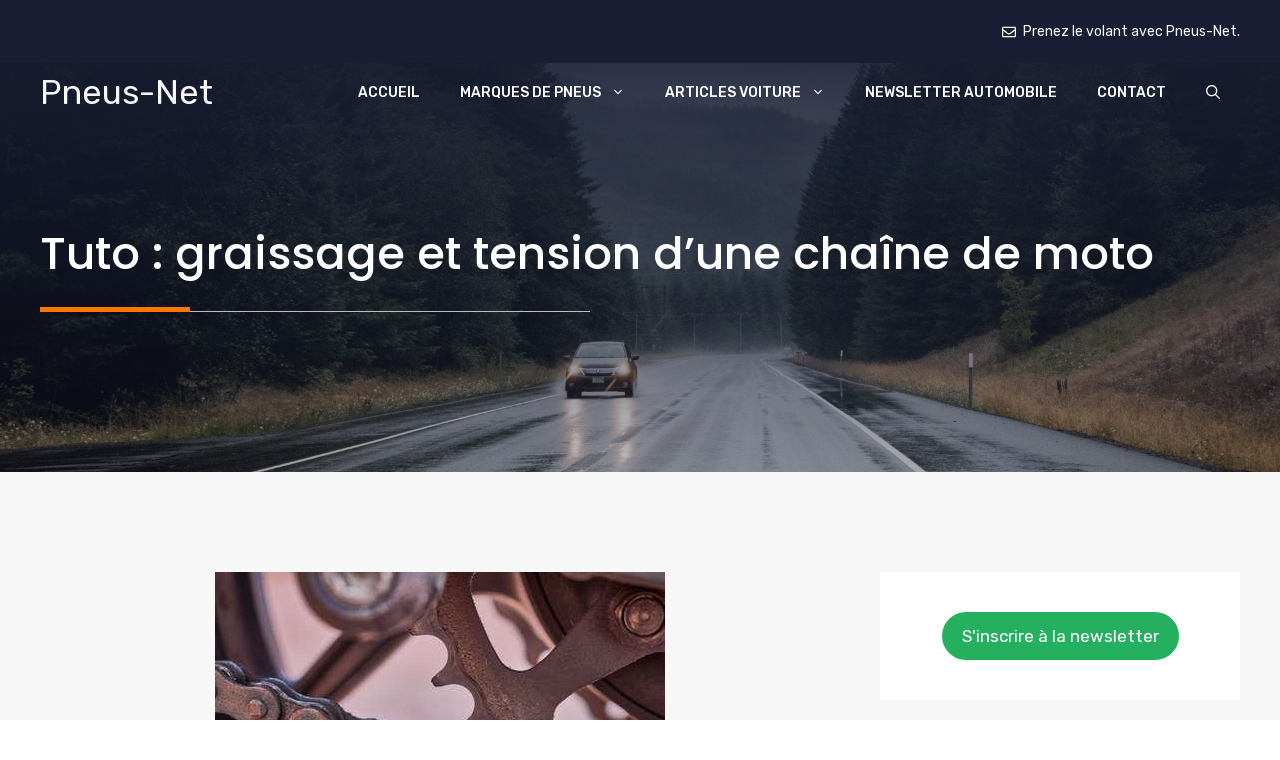

--- FILE ---
content_type: text/html; charset=UTF-8
request_url: https://www.pneus-net.com/tuto-graissage-et-tension-dune-chaine-de-moto/
body_size: 37447
content:
<!DOCTYPE html>
<html lang="fr-FR" prefix="og: https://ogp.me/ns#">
<head><meta charset="UTF-8"><script>if(navigator.userAgent.match(/MSIE|Internet Explorer/i)||navigator.userAgent.match(/Trident\/7\..*?rv:11/i)){var href=document.location.href;if(!href.match(/[?&]nowprocket/)){if(href.indexOf("?")==-1){if(href.indexOf("#")==-1){document.location.href=href+"?nowprocket=1"}else{document.location.href=href.replace("#","?nowprocket=1#")}}else{if(href.indexOf("#")==-1){document.location.href=href+"&nowprocket=1"}else{document.location.href=href.replace("#","&nowprocket=1#")}}}}</script><script>(()=>{class RocketLazyLoadScripts{constructor(){this.v="2.0.3",this.userEvents=["keydown","keyup","mousedown","mouseup","mousemove","mouseover","mouseenter","mouseout","mouseleave","touchmove","touchstart","touchend","touchcancel","wheel","click","dblclick","input","visibilitychange"],this.attributeEvents=["onblur","onclick","oncontextmenu","ondblclick","onfocus","onmousedown","onmouseenter","onmouseleave","onmousemove","onmouseout","onmouseover","onmouseup","onmousewheel","onscroll","onsubmit"]}async t(){this.i(),this.o(),/iP(ad|hone)/.test(navigator.userAgent)&&this.h(),this.u(),this.l(this),this.m(),this.k(this),this.p(this),this._(),await Promise.all([this.R(),this.L()]),this.lastBreath=Date.now(),this.S(this),this.P(),this.D(),this.O(),this.M(),await this.C(this.delayedScripts.normal),await this.C(this.delayedScripts.defer),await this.C(this.delayedScripts.async),this.F("domReady"),await this.T(),await this.j(),await this.I(),this.F("windowLoad"),await this.A(),window.dispatchEvent(new Event("rocket-allScriptsLoaded")),this.everythingLoaded=!0,this.lastTouchEnd&&await new Promise((t=>setTimeout(t,500-Date.now()+this.lastTouchEnd))),this.H(),this.F("all"),this.U(),this.W()}i(){this.CSPIssue=sessionStorage.getItem("rocketCSPIssue"),document.addEventListener("securitypolicyviolation",(t=>{this.CSPIssue||"script-src-elem"!==t.violatedDirective||"data"!==t.blockedURI||(this.CSPIssue=!0,sessionStorage.setItem("rocketCSPIssue",!0))}),{isRocket:!0})}o(){window.addEventListener("pageshow",(t=>{this.persisted=t.persisted,this.realWindowLoadedFired=!0}),{isRocket:!0}),window.addEventListener("pagehide",(()=>{this.onFirstUserAction=null}),{isRocket:!0})}h(){let t;function e(e){t=e}window.addEventListener("touchstart",e,{isRocket:!0}),window.addEventListener("touchend",(function i(o){Math.abs(o.changedTouches[0].pageX-t.changedTouches[0].pageX)<10&&Math.abs(o.changedTouches[0].pageY-t.changedTouches[0].pageY)<10&&o.timeStamp-t.timeStamp<200&&(o.target.dispatchEvent(new PointerEvent("click",{target:o.target,bubbles:!0,cancelable:!0,detail:1})),event.preventDefault(),window.removeEventListener("touchstart",e,{isRocket:!0}),window.removeEventListener("touchend",i,{isRocket:!0}))}),{isRocket:!0})}q(t){this.userActionTriggered||("mousemove"!==t.type||this.firstMousemoveIgnored?"keyup"===t.type||"mouseover"===t.type||"mouseout"===t.type||(this.userActionTriggered=!0,this.onFirstUserAction&&this.onFirstUserAction()):this.firstMousemoveIgnored=!0),"click"===t.type&&t.preventDefault(),this.savedUserEvents.length>0&&(t.stopPropagation(),t.stopImmediatePropagation()),"touchstart"===this.lastEvent&&"touchend"===t.type&&(this.lastTouchEnd=Date.now()),"click"===t.type&&(this.lastTouchEnd=0),this.lastEvent=t.type,this.savedUserEvents.push(t)}u(){this.savedUserEvents=[],this.userEventHandler=this.q.bind(this),this.userEvents.forEach((t=>window.addEventListener(t,this.userEventHandler,{passive:!1,isRocket:!0})))}U(){this.userEvents.forEach((t=>window.removeEventListener(t,this.userEventHandler,{passive:!1,isRocket:!0}))),this.savedUserEvents.forEach((t=>{t.target.dispatchEvent(new window[t.constructor.name](t.type,t))}))}m(){this.eventsMutationObserver=new MutationObserver((t=>{const e="return false";for(const i of t){if("attributes"===i.type){const t=i.target.getAttribute(i.attributeName);t&&t!==e&&(i.target.setAttribute("data-rocket-"+i.attributeName,t),i.target["rocket"+i.attributeName]=new Function("event",t),i.target.setAttribute(i.attributeName,e))}"childList"===i.type&&i.addedNodes.forEach((t=>{if(t.nodeType===Node.ELEMENT_NODE)for(const i of t.attributes)this.attributeEvents.includes(i.name)&&i.value&&""!==i.value&&(t.setAttribute("data-rocket-"+i.name,i.value),t["rocket"+i.name]=new Function("event",i.value),t.setAttribute(i.name,e))}))}})),this.eventsMutationObserver.observe(document,{subtree:!0,childList:!0,attributeFilter:this.attributeEvents})}H(){this.eventsMutationObserver.disconnect(),this.attributeEvents.forEach((t=>{document.querySelectorAll("[data-rocket-"+t+"]").forEach((e=>{e.setAttribute(t,e.getAttribute("data-rocket-"+t)),e.removeAttribute("data-rocket-"+t)}))}))}k(t){Object.defineProperty(HTMLElement.prototype,"onclick",{get(){return this.rocketonclick||null},set(e){this.rocketonclick=e,this.setAttribute(t.everythingLoaded?"onclick":"data-rocket-onclick","this.rocketonclick(event)")}})}S(t){function e(e,i){let o=e[i];e[i]=null,Object.defineProperty(e,i,{get:()=>o,set(s){t.everythingLoaded?o=s:e["rocket"+i]=o=s}})}e(document,"onreadystatechange"),e(window,"onload"),e(window,"onpageshow");try{Object.defineProperty(document,"readyState",{get:()=>t.rocketReadyState,set(e){t.rocketReadyState=e},configurable:!0}),document.readyState="loading"}catch(t){console.log("WPRocket DJE readyState conflict, bypassing")}}l(t){this.originalAddEventListener=EventTarget.prototype.addEventListener,this.originalRemoveEventListener=EventTarget.prototype.removeEventListener,this.savedEventListeners=[],EventTarget.prototype.addEventListener=function(e,i,o){o&&o.isRocket||!t.B(e,this)&&!t.userEvents.includes(e)||t.B(e,this)&&!t.userActionTriggered||e.startsWith("rocket-")||t.everythingLoaded?t.originalAddEventListener.call(this,e,i,o):t.savedEventListeners.push({target:this,remove:!1,type:e,func:i,options:o})},EventTarget.prototype.removeEventListener=function(e,i,o){o&&o.isRocket||!t.B(e,this)&&!t.userEvents.includes(e)||t.B(e,this)&&!t.userActionTriggered||e.startsWith("rocket-")||t.everythingLoaded?t.originalRemoveEventListener.call(this,e,i,o):t.savedEventListeners.push({target:this,remove:!0,type:e,func:i,options:o})}}F(t){"all"===t&&(EventTarget.prototype.addEventListener=this.originalAddEventListener,EventTarget.prototype.removeEventListener=this.originalRemoveEventListener),this.savedEventListeners=this.savedEventListeners.filter((e=>{let i=e.type,o=e.target||window;return"domReady"===t&&"DOMContentLoaded"!==i&&"readystatechange"!==i||("windowLoad"===t&&"load"!==i&&"readystatechange"!==i&&"pageshow"!==i||(this.B(i,o)&&(i="rocket-"+i),e.remove?o.removeEventListener(i,e.func,e.options):o.addEventListener(i,e.func,e.options),!1))}))}p(t){let e;function i(e){return t.everythingLoaded?e:e.split(" ").map((t=>"load"===t||t.startsWith("load.")?"rocket-jquery-load":t)).join(" ")}function o(o){function s(e){const s=o.fn[e];o.fn[e]=o.fn.init.prototype[e]=function(){return this[0]===window&&t.userActionTriggered&&("string"==typeof arguments[0]||arguments[0]instanceof String?arguments[0]=i(arguments[0]):"object"==typeof arguments[0]&&Object.keys(arguments[0]).forEach((t=>{const e=arguments[0][t];delete arguments[0][t],arguments[0][i(t)]=e}))),s.apply(this,arguments),this}}if(o&&o.fn&&!t.allJQueries.includes(o)){const e={DOMContentLoaded:[],"rocket-DOMContentLoaded":[]};for(const t in e)document.addEventListener(t,(()=>{e[t].forEach((t=>t()))}),{isRocket:!0});o.fn.ready=o.fn.init.prototype.ready=function(i){function s(){parseInt(o.fn.jquery)>2?setTimeout((()=>i.bind(document)(o))):i.bind(document)(o)}return t.realDomReadyFired?!t.userActionTriggered||t.fauxDomReadyFired?s():e["rocket-DOMContentLoaded"].push(s):e.DOMContentLoaded.push(s),o([])},s("on"),s("one"),s("off"),t.allJQueries.push(o)}e=o}t.allJQueries=[],o(window.jQuery),Object.defineProperty(window,"jQuery",{get:()=>e,set(t){o(t)}})}P(){const t=new Map;document.write=document.writeln=function(e){const i=document.currentScript,o=document.createRange(),s=i.parentElement;let n=t.get(i);void 0===n&&(n=i.nextSibling,t.set(i,n));const c=document.createDocumentFragment();o.setStart(c,0),c.appendChild(o.createContextualFragment(e)),s.insertBefore(c,n)}}async R(){return new Promise((t=>{this.userActionTriggered?t():this.onFirstUserAction=t}))}async L(){return new Promise((t=>{document.addEventListener("DOMContentLoaded",(()=>{this.realDomReadyFired=!0,t()}),{isRocket:!0})}))}async I(){return this.realWindowLoadedFired?Promise.resolve():new Promise((t=>{window.addEventListener("load",t,{isRocket:!0})}))}M(){this.pendingScripts=[];this.scriptsMutationObserver=new MutationObserver((t=>{for(const e of t)e.addedNodes.forEach((t=>{"SCRIPT"!==t.tagName||t.noModule||t.isWPRocket||this.pendingScripts.push({script:t,promise:new Promise((e=>{const i=()=>{const i=this.pendingScripts.findIndex((e=>e.script===t));i>=0&&this.pendingScripts.splice(i,1),e()};t.addEventListener("load",i,{isRocket:!0}),t.addEventListener("error",i,{isRocket:!0}),setTimeout(i,1e3)}))})}))})),this.scriptsMutationObserver.observe(document,{childList:!0,subtree:!0})}async j(){await this.J(),this.pendingScripts.length?(await this.pendingScripts[0].promise,await this.j()):this.scriptsMutationObserver.disconnect()}D(){this.delayedScripts={normal:[],async:[],defer:[]},document.querySelectorAll("script[type$=rocketlazyloadscript]").forEach((t=>{t.hasAttribute("data-rocket-src")?t.hasAttribute("async")&&!1!==t.async?this.delayedScripts.async.push(t):t.hasAttribute("defer")&&!1!==t.defer||"module"===t.getAttribute("data-rocket-type")?this.delayedScripts.defer.push(t):this.delayedScripts.normal.push(t):this.delayedScripts.normal.push(t)}))}async _(){await this.L();let t=[];document.querySelectorAll("script[type$=rocketlazyloadscript][data-rocket-src]").forEach((e=>{let i=e.getAttribute("data-rocket-src");if(i&&!i.startsWith("data:")){i.startsWith("//")&&(i=location.protocol+i);try{const o=new URL(i).origin;o!==location.origin&&t.push({src:o,crossOrigin:e.crossOrigin||"module"===e.getAttribute("data-rocket-type")})}catch(t){}}})),t=[...new Map(t.map((t=>[JSON.stringify(t),t]))).values()],this.N(t,"preconnect")}async $(t){if(await this.G(),!0!==t.noModule||!("noModule"in HTMLScriptElement.prototype))return new Promise((e=>{let i;function o(){(i||t).setAttribute("data-rocket-status","executed"),e()}try{if(navigator.userAgent.includes("Firefox/")||""===navigator.vendor||this.CSPIssue)i=document.createElement("script"),[...t.attributes].forEach((t=>{let e=t.nodeName;"type"!==e&&("data-rocket-type"===e&&(e="type"),"data-rocket-src"===e&&(e="src"),i.setAttribute(e,t.nodeValue))})),t.text&&(i.text=t.text),t.nonce&&(i.nonce=t.nonce),i.hasAttribute("src")?(i.addEventListener("load",o,{isRocket:!0}),i.addEventListener("error",(()=>{i.setAttribute("data-rocket-status","failed-network"),e()}),{isRocket:!0}),setTimeout((()=>{i.isConnected||e()}),1)):(i.text=t.text,o()),i.isWPRocket=!0,t.parentNode.replaceChild(i,t);else{const i=t.getAttribute("data-rocket-type"),s=t.getAttribute("data-rocket-src");i?(t.type=i,t.removeAttribute("data-rocket-type")):t.removeAttribute("type"),t.addEventListener("load",o,{isRocket:!0}),t.addEventListener("error",(i=>{this.CSPIssue&&i.target.src.startsWith("data:")?(console.log("WPRocket: CSP fallback activated"),t.removeAttribute("src"),this.$(t).then(e)):(t.setAttribute("data-rocket-status","failed-network"),e())}),{isRocket:!0}),s?(t.fetchPriority="high",t.removeAttribute("data-rocket-src"),t.src=s):t.src="data:text/javascript;base64,"+window.btoa(unescape(encodeURIComponent(t.text)))}}catch(i){t.setAttribute("data-rocket-status","failed-transform"),e()}}));t.setAttribute("data-rocket-status","skipped")}async C(t){const e=t.shift();return e?(e.isConnected&&await this.$(e),this.C(t)):Promise.resolve()}O(){this.N([...this.delayedScripts.normal,...this.delayedScripts.defer,...this.delayedScripts.async],"preload")}N(t,e){this.trash=this.trash||[];let i=!0;var o=document.createDocumentFragment();t.forEach((t=>{const s=t.getAttribute&&t.getAttribute("data-rocket-src")||t.src;if(s&&!s.startsWith("data:")){const n=document.createElement("link");n.href=s,n.rel=e,"preconnect"!==e&&(n.as="script",n.fetchPriority=i?"high":"low"),t.getAttribute&&"module"===t.getAttribute("data-rocket-type")&&(n.crossOrigin=!0),t.crossOrigin&&(n.crossOrigin=t.crossOrigin),t.integrity&&(n.integrity=t.integrity),t.nonce&&(n.nonce=t.nonce),o.appendChild(n),this.trash.push(n),i=!1}})),document.head.appendChild(o)}W(){this.trash.forEach((t=>t.remove()))}async T(){try{document.readyState="interactive"}catch(t){}this.fauxDomReadyFired=!0;try{await this.G(),document.dispatchEvent(new Event("rocket-readystatechange")),await this.G(),document.rocketonreadystatechange&&document.rocketonreadystatechange(),await this.G(),document.dispatchEvent(new Event("rocket-DOMContentLoaded")),await this.G(),window.dispatchEvent(new Event("rocket-DOMContentLoaded"))}catch(t){console.error(t)}}async A(){try{document.readyState="complete"}catch(t){}try{await this.G(),document.dispatchEvent(new Event("rocket-readystatechange")),await this.G(),document.rocketonreadystatechange&&document.rocketonreadystatechange(),await this.G(),window.dispatchEvent(new Event("rocket-load")),await this.G(),window.rocketonload&&window.rocketonload(),await this.G(),this.allJQueries.forEach((t=>t(window).trigger("rocket-jquery-load"))),await this.G();const t=new Event("rocket-pageshow");t.persisted=this.persisted,window.dispatchEvent(t),await this.G(),window.rocketonpageshow&&window.rocketonpageshow({persisted:this.persisted})}catch(t){console.error(t)}}async G(){Date.now()-this.lastBreath>45&&(await this.J(),this.lastBreath=Date.now())}async J(){return document.hidden?new Promise((t=>setTimeout(t))):new Promise((t=>requestAnimationFrame(t)))}B(t,e){return e===document&&"readystatechange"===t||(e===document&&"DOMContentLoaded"===t||(e===window&&"DOMContentLoaded"===t||(e===window&&"load"===t||e===window&&"pageshow"===t)))}static run(){(new RocketLazyLoadScripts).t()}}RocketLazyLoadScripts.run()})();</script>
	
	<meta name="viewport" content="width=device-width, initial-scale=1">
<!-- Optimisation des moteurs de recherche par Rank Math - https://rankmath.com/ -->
<title>Tuto : graissage et tension d’une chaîne de moto - Pneus-Net</title><link rel="preload" data-rocket-preload as="style" href="https://fonts.googleapis.com/css?family=Rubik%3A300%2Cregular%2C500%2C600%2C700%2C800%2C900%2C300italic%2Citalic%2C500italic%2C600italic%2C700italic%2C800italic%2C900italic%7CPoppins%3A100%2C100italic%2C200%2C200italic%2C300%2C300italic%2Cregular%2Citalic%2C500%2C500italic%2C600%2C600italic%2C700%2C700italic%2C800%2C800italic%2C900%2C900italic&#038;display=swap" /><link rel="stylesheet" href="https://fonts.googleapis.com/css?family=Rubik%3A300%2Cregular%2C500%2C600%2C700%2C800%2C900%2C300italic%2Citalic%2C500italic%2C600italic%2C700italic%2C800italic%2C900italic%7CPoppins%3A100%2C100italic%2C200%2C200italic%2C300%2C300italic%2Cregular%2Citalic%2C500%2C500italic%2C600%2C600italic%2C700%2C700italic%2C800%2C800italic%2C900%2C900italic&#038;display=swap" media="print" onload="this.media='all'" /><noscript><link rel="stylesheet" href="https://fonts.googleapis.com/css?family=Rubik%3A300%2Cregular%2C500%2C600%2C700%2C800%2C900%2C300italic%2Citalic%2C500italic%2C600italic%2C700italic%2C800italic%2C900italic%7CPoppins%3A100%2C100italic%2C200%2C200italic%2C300%2C300italic%2Cregular%2Citalic%2C500%2C500italic%2C600%2C600italic%2C700%2C700italic%2C800%2C800italic%2C900%2C900italic&#038;display=swap" /></noscript>
<meta name="description" content="Le kit de chaîne pour moto est un équipement coûteux qui nécessite un bon entretien. Des conseils et astuces permettent aux conducteurs de moto d’allonger la"/>
<meta name="robots" content="follow, index, max-snippet:-1, max-video-preview:-1, max-image-preview:large"/>
<link rel="canonical" href="https://www.pneus-net.com/tuto-graissage-et-tension-dune-chaine-de-moto/" />
<meta property="og:locale" content="fr_FR" />
<meta property="og:type" content="article" />
<meta property="og:title" content="Tuto : graissage et tension d’une chaîne de moto - Pneus-Net" />
<meta property="og:description" content="Le kit de chaîne pour moto est un équipement coûteux qui nécessite un bon entretien. Des conseils et astuces permettent aux conducteurs de moto d’allonger la" />
<meta property="og:url" content="https://www.pneus-net.com/tuto-graissage-et-tension-dune-chaine-de-moto/" />
<meta property="og:site_name" content="Pneus-Net.com" />
<meta property="article:section" content="Moto" />
<meta property="og:updated_time" content="2023-08-17T11:41:20+02:00" />
<meta property="og:image" content="https://pneus-net.b-cdn.net/wp-content/uploads/2022/09/image1-3.jpg" />
<meta property="og:image:secure_url" content="https://pneus-net.b-cdn.net/wp-content/uploads/2022/09/image1-3.jpg" />
<meta property="og:image:width" content="450" />
<meta property="og:image:height" content="300" />
<meta property="og:image:alt" content="Tuto : graissage et tension d’une chaîne de moto" />
<meta property="og:image:type" content="image/jpeg" />
<meta property="article:published_time" content="2022-10-03T09:00:00+02:00" />
<meta property="article:modified_time" content="2023-08-17T11:41:20+02:00" />
<meta name="twitter:card" content="summary_large_image" />
<meta name="twitter:title" content="Tuto : graissage et tension d’une chaîne de moto - Pneus-Net" />
<meta name="twitter:description" content="Le kit de chaîne pour moto est un équipement coûteux qui nécessite un bon entretien. Des conseils et astuces permettent aux conducteurs de moto d’allonger la" />
<meta name="twitter:image" content="https://pneus-net.b-cdn.net/wp-content/uploads/2022/09/image1-3.jpg" />
<meta name="twitter:label1" content="Écrit par" />
<meta name="twitter:data1" content="Lucien Charreyron" />
<meta name="twitter:label2" content="Temps de lecture" />
<meta name="twitter:data2" content="6 minutes" />
<script type="application/ld+json" class="rank-math-schema">{"@context":"https://schema.org","@graph":[{"@type":"Organization","@id":"https://www.pneus-net.com/#organization","name":"Pneus-Net.com","logo":{"@type":"ImageObject","@id":"https://www.pneus-net.com/#logo","url":"https://www.pneus-net.com/wp-content/uploads/2024/10/apple-icon-144x144-1.png","contentUrl":"https://www.pneus-net.com/wp-content/uploads/2024/10/apple-icon-144x144-1.png","caption":"Pneus-Net.com","inLanguage":"fr-FR","width":"144","height":"144"}},{"@type":"WebSite","@id":"https://www.pneus-net.com/#website","url":"https://www.pneus-net.com","name":"Pneus-Net.com","alternateName":"Pneus-Net","publisher":{"@id":"https://www.pneus-net.com/#organization"},"inLanguage":"fr-FR"},{"@type":"ImageObject","@id":"https://pneus-net.b-cdn.net/wp-content/uploads/2022/09/image1-3.jpg","url":"https://pneus-net.b-cdn.net/wp-content/uploads/2022/09/image1-3.jpg","width":"450","height":"300","inLanguage":"fr-FR"},{"@type":"WebPage","@id":"https://www.pneus-net.com/tuto-graissage-et-tension-dune-chaine-de-moto/#webpage","url":"https://www.pneus-net.com/tuto-graissage-et-tension-dune-chaine-de-moto/","name":"Tuto : graissage et tension d\u2019une cha\u00eene de moto - Pneus-Net","datePublished":"2022-10-03T09:00:00+02:00","dateModified":"2023-08-17T11:41:20+02:00","isPartOf":{"@id":"https://www.pneus-net.com/#website"},"primaryImageOfPage":{"@id":"https://pneus-net.b-cdn.net/wp-content/uploads/2022/09/image1-3.jpg"},"inLanguage":"fr-FR"},{"@type":"Person","@id":"https://www.pneus-net.com","name":"Lucien Charreyron","url":"https://www.pneus-net.com","image":{"@type":"ImageObject","@id":"https://secure.gravatar.com/avatar/14e02050e2ec171d962fa5742287ac765e613b8756870ffa9a0ad18d8f604a6d?s=96&amp;d=mm&amp;r=g","url":"https://secure.gravatar.com/avatar/14e02050e2ec171d962fa5742287ac765e613b8756870ffa9a0ad18d8f604a6d?s=96&amp;d=mm&amp;r=g","caption":"Lucien Charreyron","inLanguage":"fr-FR"},"worksFor":{"@id":"https://www.pneus-net.com/#organization"}},{"@type":"BlogPosting","headline":"Tuto : graissage et tension d\u2019une cha\u00eene de moto - Pneus-Net","datePublished":"2022-10-03T09:00:00+02:00","dateModified":"2023-08-17T11:41:20+02:00","author":{"@id":"https://www.pneus-net.com","name":"Lucien Charreyron"},"publisher":{"@id":"https://www.pneus-net.com/#organization"},"description":"Le kit de cha\u00eene pour moto est un \u00e9quipement co\u00fbteux qui n\u00e9cessite un bon entretien. Des conseils et astuces permettent aux conducteurs de moto d\u2019allonger la","name":"Tuto : graissage et tension d\u2019une cha\u00eene de moto - Pneus-Net","@id":"https://www.pneus-net.com/tuto-graissage-et-tension-dune-chaine-de-moto/#richSnippet","isPartOf":{"@id":"https://www.pneus-net.com/tuto-graissage-et-tension-dune-chaine-de-moto/#webpage"},"image":{"@id":"https://pneus-net.b-cdn.net/wp-content/uploads/2022/09/image1-3.jpg"},"inLanguage":"fr-FR","mainEntityOfPage":{"@id":"https://www.pneus-net.com/tuto-graissage-et-tension-dune-chaine-de-moto/#webpage"}}]}</script>
<!-- /Extension Rank Math WordPress SEO -->

<link rel='dns-prefetch' href='//fonts.gstatic.com' />
<link rel='dns-prefetch' href='//fonts.googleapis.com' />
<link rel='dns-prefetch' href='//pneus-net.b-cdn.net' />
<link href='https://fonts.gstatic.com' crossorigin rel='preconnect' />
<link href='https://pneus-net.b-cdn.net' rel='preconnect' />
<link href='https://fonts.googleapis.com' crossorigin rel='preconnect' />
<link rel="alternate" type="application/rss+xml" title="Pneus-Net &raquo; Flux" href="https://www.pneus-net.com/feed/" />
<link rel="alternate" type="application/rss+xml" title="Pneus-Net &raquo; Flux des commentaires" href="https://www.pneus-net.com/comments/feed/" />
<link rel="alternate" title="oEmbed (JSON)" type="application/json+oembed" href="https://www.pneus-net.com/wp-json/oembed/1.0/embed?url=https%3A%2F%2Fwww.pneus-net.com%2Ftuto-graissage-et-tension-dune-chaine-de-moto%2F" />
<link rel="alternate" title="oEmbed (XML)" type="text/xml+oembed" href="https://www.pneus-net.com/wp-json/oembed/1.0/embed?url=https%3A%2F%2Fwww.pneus-net.com%2Ftuto-graissage-et-tension-dune-chaine-de-moto%2F&#038;format=xml" />
<style id='wp-img-auto-sizes-contain-inline-css'>
img:is([sizes=auto i],[sizes^="auto," i]){contain-intrinsic-size:3000px 1500px}
/*# sourceURL=wp-img-auto-sizes-contain-inline-css */
</style>
<style id='wp-emoji-styles-inline-css'>

	img.wp-smiley, img.emoji {
		display: inline !important;
		border: none !important;
		box-shadow: none !important;
		height: 1em !important;
		width: 1em !important;
		margin: 0 0.07em !important;
		vertical-align: -0.1em !important;
		background: none !important;
		padding: 0 !important;
	}
/*# sourceURL=wp-emoji-styles-inline-css */
</style>
<style id='wp-block-library-inline-css'>
:root{--wp-block-synced-color:#7a00df;--wp-block-synced-color--rgb:122,0,223;--wp-bound-block-color:var(--wp-block-synced-color);--wp-editor-canvas-background:#ddd;--wp-admin-theme-color:#007cba;--wp-admin-theme-color--rgb:0,124,186;--wp-admin-theme-color-darker-10:#006ba1;--wp-admin-theme-color-darker-10--rgb:0,107,160.5;--wp-admin-theme-color-darker-20:#005a87;--wp-admin-theme-color-darker-20--rgb:0,90,135;--wp-admin-border-width-focus:2px}@media (min-resolution:192dpi){:root{--wp-admin-border-width-focus:1.5px}}.wp-element-button{cursor:pointer}:root .has-very-light-gray-background-color{background-color:#eee}:root .has-very-dark-gray-background-color{background-color:#313131}:root .has-very-light-gray-color{color:#eee}:root .has-very-dark-gray-color{color:#313131}:root .has-vivid-green-cyan-to-vivid-cyan-blue-gradient-background{background:linear-gradient(135deg,#00d084,#0693e3)}:root .has-purple-crush-gradient-background{background:linear-gradient(135deg,#34e2e4,#4721fb 50%,#ab1dfe)}:root .has-hazy-dawn-gradient-background{background:linear-gradient(135deg,#faaca8,#dad0ec)}:root .has-subdued-olive-gradient-background{background:linear-gradient(135deg,#fafae1,#67a671)}:root .has-atomic-cream-gradient-background{background:linear-gradient(135deg,#fdd79a,#004a59)}:root .has-nightshade-gradient-background{background:linear-gradient(135deg,#330968,#31cdcf)}:root .has-midnight-gradient-background{background:linear-gradient(135deg,#020381,#2874fc)}:root{--wp--preset--font-size--normal:16px;--wp--preset--font-size--huge:42px}.has-regular-font-size{font-size:1em}.has-larger-font-size{font-size:2.625em}.has-normal-font-size{font-size:var(--wp--preset--font-size--normal)}.has-huge-font-size{font-size:var(--wp--preset--font-size--huge)}.has-text-align-center{text-align:center}.has-text-align-left{text-align:left}.has-text-align-right{text-align:right}.has-fit-text{white-space:nowrap!important}#end-resizable-editor-section{display:none}.aligncenter{clear:both}.items-justified-left{justify-content:flex-start}.items-justified-center{justify-content:center}.items-justified-right{justify-content:flex-end}.items-justified-space-between{justify-content:space-between}.screen-reader-text{border:0;clip-path:inset(50%);height:1px;margin:-1px;overflow:hidden;padding:0;position:absolute;width:1px;word-wrap:normal!important}.screen-reader-text:focus{background-color:#ddd;clip-path:none;color:#444;display:block;font-size:1em;height:auto;left:5px;line-height:normal;padding:15px 23px 14px;text-decoration:none;top:5px;width:auto;z-index:100000}html :where(.has-border-color){border-style:solid}html :where([style*=border-top-color]){border-top-style:solid}html :where([style*=border-right-color]){border-right-style:solid}html :where([style*=border-bottom-color]){border-bottom-style:solid}html :where([style*=border-left-color]){border-left-style:solid}html :where([style*=border-width]){border-style:solid}html :where([style*=border-top-width]){border-top-style:solid}html :where([style*=border-right-width]){border-right-style:solid}html :where([style*=border-bottom-width]){border-bottom-style:solid}html :where([style*=border-left-width]){border-left-style:solid}html :where(img[class*=wp-image-]){height:auto;max-width:100%}:where(figure){margin:0 0 1em}html :where(.is-position-sticky){--wp-admin--admin-bar--position-offset:var(--wp-admin--admin-bar--height,0px)}@media screen and (max-width:600px){html :where(.is-position-sticky){--wp-admin--admin-bar--position-offset:0px}}

/*# sourceURL=wp-block-library-inline-css */
</style><style id='wp-block-button-inline-css'>
.wp-block-button__link{align-content:center;box-sizing:border-box;cursor:pointer;display:inline-block;height:100%;text-align:center;word-break:break-word}.wp-block-button__link.aligncenter{text-align:center}.wp-block-button__link.alignright{text-align:right}:where(.wp-block-button__link){border-radius:9999px;box-shadow:none;padding:calc(.667em + 2px) calc(1.333em + 2px);text-decoration:none}.wp-block-button[style*=text-decoration] .wp-block-button__link{text-decoration:inherit}.wp-block-buttons>.wp-block-button.has-custom-width{max-width:none}.wp-block-buttons>.wp-block-button.has-custom-width .wp-block-button__link{width:100%}.wp-block-buttons>.wp-block-button.has-custom-font-size .wp-block-button__link{font-size:inherit}.wp-block-buttons>.wp-block-button.wp-block-button__width-25{width:calc(25% - var(--wp--style--block-gap, .5em)*.75)}.wp-block-buttons>.wp-block-button.wp-block-button__width-50{width:calc(50% - var(--wp--style--block-gap, .5em)*.5)}.wp-block-buttons>.wp-block-button.wp-block-button__width-75{width:calc(75% - var(--wp--style--block-gap, .5em)*.25)}.wp-block-buttons>.wp-block-button.wp-block-button__width-100{flex-basis:100%;width:100%}.wp-block-buttons.is-vertical>.wp-block-button.wp-block-button__width-25{width:25%}.wp-block-buttons.is-vertical>.wp-block-button.wp-block-button__width-50{width:50%}.wp-block-buttons.is-vertical>.wp-block-button.wp-block-button__width-75{width:75%}.wp-block-button.is-style-squared,.wp-block-button__link.wp-block-button.is-style-squared{border-radius:0}.wp-block-button.no-border-radius,.wp-block-button__link.no-border-radius{border-radius:0!important}:root :where(.wp-block-button .wp-block-button__link.is-style-outline),:root :where(.wp-block-button.is-style-outline>.wp-block-button__link){border:2px solid;padding:.667em 1.333em}:root :where(.wp-block-button .wp-block-button__link.is-style-outline:not(.has-text-color)),:root :where(.wp-block-button.is-style-outline>.wp-block-button__link:not(.has-text-color)){color:currentColor}:root :where(.wp-block-button .wp-block-button__link.is-style-outline:not(.has-background)),:root :where(.wp-block-button.is-style-outline>.wp-block-button__link:not(.has-background)){background-color:initial;background-image:none}
/*# sourceURL=https://www.pneus-net.com/wp-includes/blocks/button/style.min.css */
</style>
<style id='wp-block-categories-inline-css'>
.wp-block-categories{box-sizing:border-box}.wp-block-categories.alignleft{margin-right:2em}.wp-block-categories.alignright{margin-left:2em}.wp-block-categories.wp-block-categories-dropdown.aligncenter{text-align:center}.wp-block-categories .wp-block-categories__label{display:block;width:100%}
/*# sourceURL=https://www.pneus-net.com/wp-includes/blocks/categories/style.min.css */
</style>
<style id='wp-block-heading-inline-css'>
h1:where(.wp-block-heading).has-background,h2:where(.wp-block-heading).has-background,h3:where(.wp-block-heading).has-background,h4:where(.wp-block-heading).has-background,h5:where(.wp-block-heading).has-background,h6:where(.wp-block-heading).has-background{padding:1.25em 2.375em}h1.has-text-align-left[style*=writing-mode]:where([style*=vertical-lr]),h1.has-text-align-right[style*=writing-mode]:where([style*=vertical-rl]),h2.has-text-align-left[style*=writing-mode]:where([style*=vertical-lr]),h2.has-text-align-right[style*=writing-mode]:where([style*=vertical-rl]),h3.has-text-align-left[style*=writing-mode]:where([style*=vertical-lr]),h3.has-text-align-right[style*=writing-mode]:where([style*=vertical-rl]),h4.has-text-align-left[style*=writing-mode]:where([style*=vertical-lr]),h4.has-text-align-right[style*=writing-mode]:where([style*=vertical-rl]),h5.has-text-align-left[style*=writing-mode]:where([style*=vertical-lr]),h5.has-text-align-right[style*=writing-mode]:where([style*=vertical-rl]),h6.has-text-align-left[style*=writing-mode]:where([style*=vertical-lr]),h6.has-text-align-right[style*=writing-mode]:where([style*=vertical-rl]){rotate:180deg}
/*# sourceURL=https://www.pneus-net.com/wp-includes/blocks/heading/style.min.css */
</style>
<style id='wp-block-image-inline-css'>
.wp-block-image>a,.wp-block-image>figure>a{display:inline-block}.wp-block-image img{box-sizing:border-box;height:auto;max-width:100%;vertical-align:bottom}@media not (prefers-reduced-motion){.wp-block-image img.hide{visibility:hidden}.wp-block-image img.show{animation:show-content-image .4s}}.wp-block-image[style*=border-radius] img,.wp-block-image[style*=border-radius]>a{border-radius:inherit}.wp-block-image.has-custom-border img{box-sizing:border-box}.wp-block-image.aligncenter{text-align:center}.wp-block-image.alignfull>a,.wp-block-image.alignwide>a{width:100%}.wp-block-image.alignfull img,.wp-block-image.alignwide img{height:auto;width:100%}.wp-block-image .aligncenter,.wp-block-image .alignleft,.wp-block-image .alignright,.wp-block-image.aligncenter,.wp-block-image.alignleft,.wp-block-image.alignright{display:table}.wp-block-image .aligncenter>figcaption,.wp-block-image .alignleft>figcaption,.wp-block-image .alignright>figcaption,.wp-block-image.aligncenter>figcaption,.wp-block-image.alignleft>figcaption,.wp-block-image.alignright>figcaption{caption-side:bottom;display:table-caption}.wp-block-image .alignleft{float:left;margin:.5em 1em .5em 0}.wp-block-image .alignright{float:right;margin:.5em 0 .5em 1em}.wp-block-image .aligncenter{margin-left:auto;margin-right:auto}.wp-block-image :where(figcaption){margin-bottom:1em;margin-top:.5em}.wp-block-image.is-style-circle-mask img{border-radius:9999px}@supports ((-webkit-mask-image:none) or (mask-image:none)) or (-webkit-mask-image:none){.wp-block-image.is-style-circle-mask img{border-radius:0;-webkit-mask-image:url('data:image/svg+xml;utf8,<svg viewBox="0 0 100 100" xmlns="http://www.w3.org/2000/svg"><circle cx="50" cy="50" r="50"/></svg>');mask-image:url('data:image/svg+xml;utf8,<svg viewBox="0 0 100 100" xmlns="http://www.w3.org/2000/svg"><circle cx="50" cy="50" r="50"/></svg>');mask-mode:alpha;-webkit-mask-position:center;mask-position:center;-webkit-mask-repeat:no-repeat;mask-repeat:no-repeat;-webkit-mask-size:contain;mask-size:contain}}:root :where(.wp-block-image.is-style-rounded img,.wp-block-image .is-style-rounded img){border-radius:9999px}.wp-block-image figure{margin:0}.wp-lightbox-container{display:flex;flex-direction:column;position:relative}.wp-lightbox-container img{cursor:zoom-in}.wp-lightbox-container img:hover+button{opacity:1}.wp-lightbox-container button{align-items:center;backdrop-filter:blur(16px) saturate(180%);background-color:#5a5a5a40;border:none;border-radius:4px;cursor:zoom-in;display:flex;height:20px;justify-content:center;opacity:0;padding:0;position:absolute;right:16px;text-align:center;top:16px;width:20px;z-index:100}@media not (prefers-reduced-motion){.wp-lightbox-container button{transition:opacity .2s ease}}.wp-lightbox-container button:focus-visible{outline:3px auto #5a5a5a40;outline:3px auto -webkit-focus-ring-color;outline-offset:3px}.wp-lightbox-container button:hover{cursor:pointer;opacity:1}.wp-lightbox-container button:focus{opacity:1}.wp-lightbox-container button:focus,.wp-lightbox-container button:hover,.wp-lightbox-container button:not(:hover):not(:active):not(.has-background){background-color:#5a5a5a40;border:none}.wp-lightbox-overlay{box-sizing:border-box;cursor:zoom-out;height:100vh;left:0;overflow:hidden;position:fixed;top:0;visibility:hidden;width:100%;z-index:100000}.wp-lightbox-overlay .close-button{align-items:center;cursor:pointer;display:flex;justify-content:center;min-height:40px;min-width:40px;padding:0;position:absolute;right:calc(env(safe-area-inset-right) + 16px);top:calc(env(safe-area-inset-top) + 16px);z-index:5000000}.wp-lightbox-overlay .close-button:focus,.wp-lightbox-overlay .close-button:hover,.wp-lightbox-overlay .close-button:not(:hover):not(:active):not(.has-background){background:none;border:none}.wp-lightbox-overlay .lightbox-image-container{height:var(--wp--lightbox-container-height);left:50%;overflow:hidden;position:absolute;top:50%;transform:translate(-50%,-50%);transform-origin:top left;width:var(--wp--lightbox-container-width);z-index:9999999999}.wp-lightbox-overlay .wp-block-image{align-items:center;box-sizing:border-box;display:flex;height:100%;justify-content:center;margin:0;position:relative;transform-origin:0 0;width:100%;z-index:3000000}.wp-lightbox-overlay .wp-block-image img{height:var(--wp--lightbox-image-height);min-height:var(--wp--lightbox-image-height);min-width:var(--wp--lightbox-image-width);width:var(--wp--lightbox-image-width)}.wp-lightbox-overlay .wp-block-image figcaption{display:none}.wp-lightbox-overlay button{background:none;border:none}.wp-lightbox-overlay .scrim{background-color:#fff;height:100%;opacity:.9;position:absolute;width:100%;z-index:2000000}.wp-lightbox-overlay.active{visibility:visible}@media not (prefers-reduced-motion){.wp-lightbox-overlay.active{animation:turn-on-visibility .25s both}.wp-lightbox-overlay.active img{animation:turn-on-visibility .35s both}.wp-lightbox-overlay.show-closing-animation:not(.active){animation:turn-off-visibility .35s both}.wp-lightbox-overlay.show-closing-animation:not(.active) img{animation:turn-off-visibility .25s both}.wp-lightbox-overlay.zoom.active{animation:none;opacity:1;visibility:visible}.wp-lightbox-overlay.zoom.active .lightbox-image-container{animation:lightbox-zoom-in .4s}.wp-lightbox-overlay.zoom.active .lightbox-image-container img{animation:none}.wp-lightbox-overlay.zoom.active .scrim{animation:turn-on-visibility .4s forwards}.wp-lightbox-overlay.zoom.show-closing-animation:not(.active){animation:none}.wp-lightbox-overlay.zoom.show-closing-animation:not(.active) .lightbox-image-container{animation:lightbox-zoom-out .4s}.wp-lightbox-overlay.zoom.show-closing-animation:not(.active) .lightbox-image-container img{animation:none}.wp-lightbox-overlay.zoom.show-closing-animation:not(.active) .scrim{animation:turn-off-visibility .4s forwards}}@keyframes show-content-image{0%{visibility:hidden}99%{visibility:hidden}to{visibility:visible}}@keyframes turn-on-visibility{0%{opacity:0}to{opacity:1}}@keyframes turn-off-visibility{0%{opacity:1;visibility:visible}99%{opacity:0;visibility:visible}to{opacity:0;visibility:hidden}}@keyframes lightbox-zoom-in{0%{transform:translate(calc((-100vw + var(--wp--lightbox-scrollbar-width))/2 + var(--wp--lightbox-initial-left-position)),calc(-50vh + var(--wp--lightbox-initial-top-position))) scale(var(--wp--lightbox-scale))}to{transform:translate(-50%,-50%) scale(1)}}@keyframes lightbox-zoom-out{0%{transform:translate(-50%,-50%) scale(1);visibility:visible}99%{visibility:visible}to{transform:translate(calc((-100vw + var(--wp--lightbox-scrollbar-width))/2 + var(--wp--lightbox-initial-left-position)),calc(-50vh + var(--wp--lightbox-initial-top-position))) scale(var(--wp--lightbox-scale));visibility:hidden}}
/*# sourceURL=https://www.pneus-net.com/wp-includes/blocks/image/style.min.css */
</style>
<style id='wp-block-latest-posts-inline-css'>
.wp-block-latest-posts{box-sizing:border-box}.wp-block-latest-posts.alignleft{margin-right:2em}.wp-block-latest-posts.alignright{margin-left:2em}.wp-block-latest-posts.wp-block-latest-posts__list{list-style:none}.wp-block-latest-posts.wp-block-latest-posts__list li{clear:both;overflow-wrap:break-word}.wp-block-latest-posts.is-grid{display:flex;flex-wrap:wrap}.wp-block-latest-posts.is-grid li{margin:0 1.25em 1.25em 0;width:100%}@media (min-width:600px){.wp-block-latest-posts.columns-2 li{width:calc(50% - .625em)}.wp-block-latest-posts.columns-2 li:nth-child(2n){margin-right:0}.wp-block-latest-posts.columns-3 li{width:calc(33.33333% - .83333em)}.wp-block-latest-posts.columns-3 li:nth-child(3n){margin-right:0}.wp-block-latest-posts.columns-4 li{width:calc(25% - .9375em)}.wp-block-latest-posts.columns-4 li:nth-child(4n){margin-right:0}.wp-block-latest-posts.columns-5 li{width:calc(20% - 1em)}.wp-block-latest-posts.columns-5 li:nth-child(5n){margin-right:0}.wp-block-latest-posts.columns-6 li{width:calc(16.66667% - 1.04167em)}.wp-block-latest-posts.columns-6 li:nth-child(6n){margin-right:0}}:root :where(.wp-block-latest-posts.is-grid){padding:0}:root :where(.wp-block-latest-posts.wp-block-latest-posts__list){padding-left:0}.wp-block-latest-posts__post-author,.wp-block-latest-posts__post-date{display:block;font-size:.8125em}.wp-block-latest-posts__post-excerpt,.wp-block-latest-posts__post-full-content{margin-bottom:1em;margin-top:.5em}.wp-block-latest-posts__featured-image a{display:inline-block}.wp-block-latest-posts__featured-image img{height:auto;max-width:100%;width:auto}.wp-block-latest-posts__featured-image.alignleft{float:left;margin-right:1em}.wp-block-latest-posts__featured-image.alignright{float:right;margin-left:1em}.wp-block-latest-posts__featured-image.aligncenter{margin-bottom:1em;text-align:center}
/*# sourceURL=https://www.pneus-net.com/wp-includes/blocks/latest-posts/style.min.css */
</style>
<style id='wp-block-list-inline-css'>
ol,ul{box-sizing:border-box}:root :where(.wp-block-list.has-background){padding:1.25em 2.375em}
/*# sourceURL=https://www.pneus-net.com/wp-includes/blocks/list/style.min.css */
</style>
<style id='wp-block-buttons-inline-css'>
.wp-block-buttons{box-sizing:border-box}.wp-block-buttons.is-vertical{flex-direction:column}.wp-block-buttons.is-vertical>.wp-block-button:last-child{margin-bottom:0}.wp-block-buttons>.wp-block-button{display:inline-block;margin:0}.wp-block-buttons.is-content-justification-left{justify-content:flex-start}.wp-block-buttons.is-content-justification-left.is-vertical{align-items:flex-start}.wp-block-buttons.is-content-justification-center{justify-content:center}.wp-block-buttons.is-content-justification-center.is-vertical{align-items:center}.wp-block-buttons.is-content-justification-right{justify-content:flex-end}.wp-block-buttons.is-content-justification-right.is-vertical{align-items:flex-end}.wp-block-buttons.is-content-justification-space-between{justify-content:space-between}.wp-block-buttons.aligncenter{text-align:center}.wp-block-buttons:not(.is-content-justification-space-between,.is-content-justification-right,.is-content-justification-left,.is-content-justification-center) .wp-block-button.aligncenter{margin-left:auto;margin-right:auto;width:100%}.wp-block-buttons[style*=text-decoration] .wp-block-button,.wp-block-buttons[style*=text-decoration] .wp-block-button__link{text-decoration:inherit}.wp-block-buttons.has-custom-font-size .wp-block-button__link{font-size:inherit}.wp-block-buttons .wp-block-button__link{width:100%}.wp-block-button.aligncenter{text-align:center}
/*# sourceURL=https://www.pneus-net.com/wp-includes/blocks/buttons/style.min.css */
</style>
<style id='wp-block-search-inline-css'>
.wp-block-search__button{margin-left:10px;word-break:normal}.wp-block-search__button.has-icon{line-height:0}.wp-block-search__button svg{height:1.25em;min-height:24px;min-width:24px;width:1.25em;fill:currentColor;vertical-align:text-bottom}:where(.wp-block-search__button){border:1px solid #ccc;padding:6px 10px}.wp-block-search__inside-wrapper{display:flex;flex:auto;flex-wrap:nowrap;max-width:100%}.wp-block-search__label{width:100%}.wp-block-search.wp-block-search__button-only .wp-block-search__button{box-sizing:border-box;display:flex;flex-shrink:0;justify-content:center;margin-left:0;max-width:100%}.wp-block-search.wp-block-search__button-only .wp-block-search__inside-wrapper{min-width:0!important;transition-property:width}.wp-block-search.wp-block-search__button-only .wp-block-search__input{flex-basis:100%;transition-duration:.3s}.wp-block-search.wp-block-search__button-only.wp-block-search__searchfield-hidden,.wp-block-search.wp-block-search__button-only.wp-block-search__searchfield-hidden .wp-block-search__inside-wrapper{overflow:hidden}.wp-block-search.wp-block-search__button-only.wp-block-search__searchfield-hidden .wp-block-search__input{border-left-width:0!important;border-right-width:0!important;flex-basis:0;flex-grow:0;margin:0;min-width:0!important;padding-left:0!important;padding-right:0!important;width:0!important}:where(.wp-block-search__input){appearance:none;border:1px solid #949494;flex-grow:1;font-family:inherit;font-size:inherit;font-style:inherit;font-weight:inherit;letter-spacing:inherit;line-height:inherit;margin-left:0;margin-right:0;min-width:3rem;padding:8px;text-decoration:unset!important;text-transform:inherit}:where(.wp-block-search__button-inside .wp-block-search__inside-wrapper){background-color:#fff;border:1px solid #949494;box-sizing:border-box;padding:4px}:where(.wp-block-search__button-inside .wp-block-search__inside-wrapper) .wp-block-search__input{border:none;border-radius:0;padding:0 4px}:where(.wp-block-search__button-inside .wp-block-search__inside-wrapper) .wp-block-search__input:focus{outline:none}:where(.wp-block-search__button-inside .wp-block-search__inside-wrapper) :where(.wp-block-search__button){padding:4px 8px}.wp-block-search.aligncenter .wp-block-search__inside-wrapper{margin:auto}.wp-block[data-align=right] .wp-block-search.wp-block-search__button-only .wp-block-search__inside-wrapper{float:right}
/*# sourceURL=https://www.pneus-net.com/wp-includes/blocks/search/style.min.css */
</style>
<style id='wp-block-paragraph-inline-css'>
.is-small-text{font-size:.875em}.is-regular-text{font-size:1em}.is-large-text{font-size:2.25em}.is-larger-text{font-size:3em}.has-drop-cap:not(:focus):first-letter{float:left;font-size:8.4em;font-style:normal;font-weight:100;line-height:.68;margin:.05em .1em 0 0;text-transform:uppercase}body.rtl .has-drop-cap:not(:focus):first-letter{float:none;margin-left:.1em}p.has-drop-cap.has-background{overflow:hidden}:root :where(p.has-background){padding:1.25em 2.375em}:where(p.has-text-color:not(.has-link-color)) a{color:inherit}p.has-text-align-left[style*="writing-mode:vertical-lr"],p.has-text-align-right[style*="writing-mode:vertical-rl"]{rotate:180deg}
/*# sourceURL=https://www.pneus-net.com/wp-includes/blocks/paragraph/style.min.css */
</style>
<style id='global-styles-inline-css'>
:root{--wp--preset--aspect-ratio--square: 1;--wp--preset--aspect-ratio--4-3: 4/3;--wp--preset--aspect-ratio--3-4: 3/4;--wp--preset--aspect-ratio--3-2: 3/2;--wp--preset--aspect-ratio--2-3: 2/3;--wp--preset--aspect-ratio--16-9: 16/9;--wp--preset--aspect-ratio--9-16: 9/16;--wp--preset--color--black: #000000;--wp--preset--color--cyan-bluish-gray: #abb8c3;--wp--preset--color--white: #ffffff;--wp--preset--color--pale-pink: #f78da7;--wp--preset--color--vivid-red: #cf2e2e;--wp--preset--color--luminous-vivid-orange: #ff6900;--wp--preset--color--luminous-vivid-amber: #fcb900;--wp--preset--color--light-green-cyan: #7bdcb5;--wp--preset--color--vivid-green-cyan: #00d084;--wp--preset--color--pale-cyan-blue: #8ed1fc;--wp--preset--color--vivid-cyan-blue: #0693e3;--wp--preset--color--vivid-purple: #9b51e0;--wp--preset--color--contrast: var(--contrast);--wp--preset--color--contrast-2: var(--contrast-2);--wp--preset--color--contrast-3: var(--contrast-3);--wp--preset--color--base: var(--base);--wp--preset--color--base-2: var(--base-2);--wp--preset--color--accent: var(--accent);--wp--preset--color--accent-2: var(--accent-2);--wp--preset--color--accent-3: var(--accent-3);--wp--preset--gradient--vivid-cyan-blue-to-vivid-purple: linear-gradient(135deg,rgb(6,147,227) 0%,rgb(155,81,224) 100%);--wp--preset--gradient--light-green-cyan-to-vivid-green-cyan: linear-gradient(135deg,rgb(122,220,180) 0%,rgb(0,208,130) 100%);--wp--preset--gradient--luminous-vivid-amber-to-luminous-vivid-orange: linear-gradient(135deg,rgb(252,185,0) 0%,rgb(255,105,0) 100%);--wp--preset--gradient--luminous-vivid-orange-to-vivid-red: linear-gradient(135deg,rgb(255,105,0) 0%,rgb(207,46,46) 100%);--wp--preset--gradient--very-light-gray-to-cyan-bluish-gray: linear-gradient(135deg,rgb(238,238,238) 0%,rgb(169,184,195) 100%);--wp--preset--gradient--cool-to-warm-spectrum: linear-gradient(135deg,rgb(74,234,220) 0%,rgb(151,120,209) 20%,rgb(207,42,186) 40%,rgb(238,44,130) 60%,rgb(251,105,98) 80%,rgb(254,248,76) 100%);--wp--preset--gradient--blush-light-purple: linear-gradient(135deg,rgb(255,206,236) 0%,rgb(152,150,240) 100%);--wp--preset--gradient--blush-bordeaux: linear-gradient(135deg,rgb(254,205,165) 0%,rgb(254,45,45) 50%,rgb(107,0,62) 100%);--wp--preset--gradient--luminous-dusk: linear-gradient(135deg,rgb(255,203,112) 0%,rgb(199,81,192) 50%,rgb(65,88,208) 100%);--wp--preset--gradient--pale-ocean: linear-gradient(135deg,rgb(255,245,203) 0%,rgb(182,227,212) 50%,rgb(51,167,181) 100%);--wp--preset--gradient--electric-grass: linear-gradient(135deg,rgb(202,248,128) 0%,rgb(113,206,126) 100%);--wp--preset--gradient--midnight: linear-gradient(135deg,rgb(2,3,129) 0%,rgb(40,116,252) 100%);--wp--preset--font-size--small: 13px;--wp--preset--font-size--medium: 20px;--wp--preset--font-size--large: 36px;--wp--preset--font-size--x-large: 42px;--wp--preset--spacing--20: 0.44rem;--wp--preset--spacing--30: 0.67rem;--wp--preset--spacing--40: 1rem;--wp--preset--spacing--50: 1.5rem;--wp--preset--spacing--60: 2.25rem;--wp--preset--spacing--70: 3.38rem;--wp--preset--spacing--80: 5.06rem;--wp--preset--shadow--natural: 6px 6px 9px rgba(0, 0, 0, 0.2);--wp--preset--shadow--deep: 12px 12px 50px rgba(0, 0, 0, 0.4);--wp--preset--shadow--sharp: 6px 6px 0px rgba(0, 0, 0, 0.2);--wp--preset--shadow--outlined: 6px 6px 0px -3px rgb(255, 255, 255), 6px 6px rgb(0, 0, 0);--wp--preset--shadow--crisp: 6px 6px 0px rgb(0, 0, 0);}:where(.is-layout-flex){gap: 0.5em;}:where(.is-layout-grid){gap: 0.5em;}body .is-layout-flex{display: flex;}.is-layout-flex{flex-wrap: wrap;align-items: center;}.is-layout-flex > :is(*, div){margin: 0;}body .is-layout-grid{display: grid;}.is-layout-grid > :is(*, div){margin: 0;}:where(.wp-block-columns.is-layout-flex){gap: 2em;}:where(.wp-block-columns.is-layout-grid){gap: 2em;}:where(.wp-block-post-template.is-layout-flex){gap: 1.25em;}:where(.wp-block-post-template.is-layout-grid){gap: 1.25em;}.has-black-color{color: var(--wp--preset--color--black) !important;}.has-cyan-bluish-gray-color{color: var(--wp--preset--color--cyan-bluish-gray) !important;}.has-white-color{color: var(--wp--preset--color--white) !important;}.has-pale-pink-color{color: var(--wp--preset--color--pale-pink) !important;}.has-vivid-red-color{color: var(--wp--preset--color--vivid-red) !important;}.has-luminous-vivid-orange-color{color: var(--wp--preset--color--luminous-vivid-orange) !important;}.has-luminous-vivid-amber-color{color: var(--wp--preset--color--luminous-vivid-amber) !important;}.has-light-green-cyan-color{color: var(--wp--preset--color--light-green-cyan) !important;}.has-vivid-green-cyan-color{color: var(--wp--preset--color--vivid-green-cyan) !important;}.has-pale-cyan-blue-color{color: var(--wp--preset--color--pale-cyan-blue) !important;}.has-vivid-cyan-blue-color{color: var(--wp--preset--color--vivid-cyan-blue) !important;}.has-vivid-purple-color{color: var(--wp--preset--color--vivid-purple) !important;}.has-black-background-color{background-color: var(--wp--preset--color--black) !important;}.has-cyan-bluish-gray-background-color{background-color: var(--wp--preset--color--cyan-bluish-gray) !important;}.has-white-background-color{background-color: var(--wp--preset--color--white) !important;}.has-pale-pink-background-color{background-color: var(--wp--preset--color--pale-pink) !important;}.has-vivid-red-background-color{background-color: var(--wp--preset--color--vivid-red) !important;}.has-luminous-vivid-orange-background-color{background-color: var(--wp--preset--color--luminous-vivid-orange) !important;}.has-luminous-vivid-amber-background-color{background-color: var(--wp--preset--color--luminous-vivid-amber) !important;}.has-light-green-cyan-background-color{background-color: var(--wp--preset--color--light-green-cyan) !important;}.has-vivid-green-cyan-background-color{background-color: var(--wp--preset--color--vivid-green-cyan) !important;}.has-pale-cyan-blue-background-color{background-color: var(--wp--preset--color--pale-cyan-blue) !important;}.has-vivid-cyan-blue-background-color{background-color: var(--wp--preset--color--vivid-cyan-blue) !important;}.has-vivid-purple-background-color{background-color: var(--wp--preset--color--vivid-purple) !important;}.has-black-border-color{border-color: var(--wp--preset--color--black) !important;}.has-cyan-bluish-gray-border-color{border-color: var(--wp--preset--color--cyan-bluish-gray) !important;}.has-white-border-color{border-color: var(--wp--preset--color--white) !important;}.has-pale-pink-border-color{border-color: var(--wp--preset--color--pale-pink) !important;}.has-vivid-red-border-color{border-color: var(--wp--preset--color--vivid-red) !important;}.has-luminous-vivid-orange-border-color{border-color: var(--wp--preset--color--luminous-vivid-orange) !important;}.has-luminous-vivid-amber-border-color{border-color: var(--wp--preset--color--luminous-vivid-amber) !important;}.has-light-green-cyan-border-color{border-color: var(--wp--preset--color--light-green-cyan) !important;}.has-vivid-green-cyan-border-color{border-color: var(--wp--preset--color--vivid-green-cyan) !important;}.has-pale-cyan-blue-border-color{border-color: var(--wp--preset--color--pale-cyan-blue) !important;}.has-vivid-cyan-blue-border-color{border-color: var(--wp--preset--color--vivid-cyan-blue) !important;}.has-vivid-purple-border-color{border-color: var(--wp--preset--color--vivid-purple) !important;}.has-vivid-cyan-blue-to-vivid-purple-gradient-background{background: var(--wp--preset--gradient--vivid-cyan-blue-to-vivid-purple) !important;}.has-light-green-cyan-to-vivid-green-cyan-gradient-background{background: var(--wp--preset--gradient--light-green-cyan-to-vivid-green-cyan) !important;}.has-luminous-vivid-amber-to-luminous-vivid-orange-gradient-background{background: var(--wp--preset--gradient--luminous-vivid-amber-to-luminous-vivid-orange) !important;}.has-luminous-vivid-orange-to-vivid-red-gradient-background{background: var(--wp--preset--gradient--luminous-vivid-orange-to-vivid-red) !important;}.has-very-light-gray-to-cyan-bluish-gray-gradient-background{background: var(--wp--preset--gradient--very-light-gray-to-cyan-bluish-gray) !important;}.has-cool-to-warm-spectrum-gradient-background{background: var(--wp--preset--gradient--cool-to-warm-spectrum) !important;}.has-blush-light-purple-gradient-background{background: var(--wp--preset--gradient--blush-light-purple) !important;}.has-blush-bordeaux-gradient-background{background: var(--wp--preset--gradient--blush-bordeaux) !important;}.has-luminous-dusk-gradient-background{background: var(--wp--preset--gradient--luminous-dusk) !important;}.has-pale-ocean-gradient-background{background: var(--wp--preset--gradient--pale-ocean) !important;}.has-electric-grass-gradient-background{background: var(--wp--preset--gradient--electric-grass) !important;}.has-midnight-gradient-background{background: var(--wp--preset--gradient--midnight) !important;}.has-small-font-size{font-size: var(--wp--preset--font-size--small) !important;}.has-medium-font-size{font-size: var(--wp--preset--font-size--medium) !important;}.has-large-font-size{font-size: var(--wp--preset--font-size--large) !important;}.has-x-large-font-size{font-size: var(--wp--preset--font-size--x-large) !important;}
/*# sourceURL=global-styles-inline-css */
</style>
<style id='core-block-supports-inline-css'>
.wp-container-core-buttons-is-layout-16018d1d{justify-content:center;}
/*# sourceURL=core-block-supports-inline-css */
</style>

<style id='classic-theme-styles-inline-css'>
/*! This file is auto-generated */
.wp-block-button__link{color:#fff;background-color:#32373c;border-radius:9999px;box-shadow:none;text-decoration:none;padding:calc(.667em + 2px) calc(1.333em + 2px);font-size:1.125em}.wp-block-file__button{background:#32373c;color:#fff;text-decoration:none}
/*# sourceURL=/wp-includes/css/classic-themes.min.css */
</style>
<link rel='stylesheet' id='ez-toc-css' href='https://pneus-net.b-cdn.net/wp-content/plugins/easy-table-of-contents/assets/css/screen.min.css?ver=2.0.80' media='all' />
<style id='ez-toc-inline-css'>
div#ez-toc-container .ez-toc-title {font-size: 120%;}div#ez-toc-container .ez-toc-title {font-weight: 500;}div#ez-toc-container ul li , div#ez-toc-container ul li a {font-size: 95%;}div#ez-toc-container ul li , div#ez-toc-container ul li a {font-weight: 500;}div#ez-toc-container nav ul ul li {font-size: 90%;}.ez-toc-box-title {font-weight: bold; margin-bottom: 10px; text-align: center; text-transform: uppercase; letter-spacing: 1px; color: #666; padding-bottom: 5px;position:absolute;top:-4%;left:5%;background-color: inherit;transition: top 0.3s ease;}.ez-toc-box-title.toc-closed {top:-25%;}
.ez-toc-container-direction {direction: ltr;}.ez-toc-counter ul{counter-reset: item ;}.ez-toc-counter nav ul li a::before {content: counters(item, '.', decimal) '. ';display: inline-block;counter-increment: item;flex-grow: 0;flex-shrink: 0;margin-right: .2em; float: left; }.ez-toc-widget-direction {direction: ltr;}.ez-toc-widget-container ul{counter-reset: item ;}.ez-toc-widget-container nav ul li a::before {content: counters(item, '.', decimal) '. ';display: inline-block;counter-increment: item;flex-grow: 0;flex-shrink: 0;margin-right: .2em; float: left; }
/*# sourceURL=ez-toc-inline-css */
</style>
<link rel='stylesheet' id='generate-widget-areas-css' href='https://pneus-net.b-cdn.net/wp-content/themes/generatepress/assets/css/components/widget-areas.min.css?ver=3.6.0' media='all' />
<link rel='stylesheet' id='generate-style-css' href='https://pneus-net.b-cdn.net/wp-content/themes/generatepress/assets/css/main.min.css?ver=3.6.0' media='all' />
<style id='generate-style-inline-css'>
body{background-color:var(--base-2);color:var(--contrast-3);}a{color:var(--accent-2);}a:hover, a:focus, a:active{color:var(--accent-3);}.grid-container{max-width:1300px;}.wp-block-group__inner-container{max-width:1300px;margin-left:auto;margin-right:auto;}:root{--contrast:#191e34;--contrast-2:#6e6e6e;--contrast-3:#bebebe;--base:#f7f7f7;--base-2:#ffffff;--accent:#ff7701;--accent-2:#25b05f;--accent-3:#27c468;}:root .has-contrast-color{color:var(--contrast);}:root .has-contrast-background-color{background-color:var(--contrast);}:root .has-contrast-2-color{color:var(--contrast-2);}:root .has-contrast-2-background-color{background-color:var(--contrast-2);}:root .has-contrast-3-color{color:var(--contrast-3);}:root .has-contrast-3-background-color{background-color:var(--contrast-3);}:root .has-base-color{color:var(--base);}:root .has-base-background-color{background-color:var(--base);}:root .has-base-2-color{color:var(--base-2);}:root .has-base-2-background-color{background-color:var(--base-2);}:root .has-accent-color{color:var(--accent);}:root .has-accent-background-color{background-color:var(--accent);}:root .has-accent-2-color{color:var(--accent-2);}:root .has-accent-2-background-color{background-color:var(--accent-2);}:root .has-accent-3-color{color:var(--accent-3);}:root .has-accent-3-background-color{background-color:var(--accent-3);}.gp-modal:not(.gp-modal--open):not(.gp-modal--transition){display:none;}.gp-modal--transition:not(.gp-modal--open){pointer-events:none;}.gp-modal-overlay:not(.gp-modal-overlay--open):not(.gp-modal--transition){display:none;}.gp-modal__overlay{display:none;position:fixed;top:0;left:0;right:0;bottom:0;background:rgba(0,0,0,0.2);display:flex;justify-content:center;align-items:center;z-index:10000;backdrop-filter:blur(3px);transition:opacity 500ms ease;opacity:0;}.gp-modal--open:not(.gp-modal--transition) .gp-modal__overlay{opacity:1;}.gp-modal__container{max-width:100%;max-height:100vh;transform:scale(0.9);transition:transform 500ms ease;padding:0 10px;}.gp-modal--open:not(.gp-modal--transition) .gp-modal__container{transform:scale(1);}.search-modal-fields{display:flex;}.gp-search-modal .gp-modal__overlay{align-items:flex-start;padding-top:25vh;background:var(--gp-search-modal-overlay-bg-color);}.search-modal-form{width:500px;max-width:100%;background-color:var(--gp-search-modal-bg-color);color:var(--gp-search-modal-text-color);}.search-modal-form .search-field, .search-modal-form .search-field:focus{width:100%;height:60px;background-color:transparent;border:0;appearance:none;color:currentColor;}.search-modal-fields button, .search-modal-fields button:active, .search-modal-fields button:focus, .search-modal-fields button:hover{background-color:transparent;border:0;color:currentColor;width:60px;}body, button, input, select, textarea{font-family:Rubik, sans-serif;}body{line-height:1.7;}.main-navigation a, .main-navigation .menu-toggle, .main-navigation .menu-bar-items{font-family:inherit;font-weight:500;text-transform:uppercase;font-size:14px;}.main-title{font-family:inherit;font-weight:normal;font-size:34px;}h1{font-family:Poppins, sans-serif;font-weight:500;font-size:45px;line-height:1.5em;}@media (max-width:768px){h1{font-size:35px;}}h2{font-family:Poppins, sans-serif;font-weight:500;line-height:1.5em;}@media (max-width:768px){h2{font-size:30px;}}h3{font-family:Poppins, sans-serif;font-weight:500;line-height:1.5em;}@media (max-width:768px){h3{font-size:24px;}}h4{font-family:Poppins, sans-serif;font-weight:500;}@media (max-width:768px){h4{font-size:22px;}}h5{font-family:Poppins, sans-serif;font-weight:500;}@media (max-width:768px){h5{font-size:19px;}}h6{font-family:Poppins, sans-serif;font-weight:500;font-size:18px;}@media (max-width:768px){h6{font-size:17px;}}.site-info{font-family:inherit;font-size:14px;}.top-bar{background-color:#636363;color:#ffffff;}.top-bar a{color:#ffffff;}.top-bar a:hover{color:#303030;}.main-title a,.main-title a:hover{color:var(--base);}.site-description{color:var(--contrast-4);}.main-navigation,.main-navigation ul ul{background-color:var(--contrast);}.main-navigation .main-nav ul li a, .main-navigation .menu-toggle, .main-navigation .menu-bar-items{color:#ffffff;}.main-navigation .main-nav ul li:not([class*="current-menu-"]):hover > a, .main-navigation .main-nav ul li:not([class*="current-menu-"]):focus > a, .main-navigation .main-nav ul li.sfHover:not([class*="current-menu-"]) > a, .main-navigation .menu-bar-item:hover > a, .main-navigation .menu-bar-item.sfHover > a{color:var(--accent-3);}button.menu-toggle:hover,button.menu-toggle:focus{color:#ffffff;}.main-navigation .main-nav ul li[class*="current-menu-"] > a{color:#ff7701;}.navigation-search input[type="search"],.navigation-search input[type="search"]:active, .navigation-search input[type="search"]:focus, .main-navigation .main-nav ul li.search-item.active > a, .main-navigation .menu-bar-items .search-item.active > a{color:var(--contrast-2);background-color:var(--base);opacity:1;}.main-navigation ul ul{background-color:#191e34;}.main-navigation .main-nav ul ul li:not([class*="current-menu-"]):hover > a,.main-navigation .main-nav ul ul li:not([class*="current-menu-"]):focus > a, .main-navigation .main-nav ul ul li.sfHover:not([class*="current-menu-"]) > a{background-color:#f8f8f8;}.main-navigation .main-nav ul ul li[class*="current-menu-"] > a{background-color:var(--contrast-3);}.separate-containers .inside-article, .separate-containers .comments-area, .separate-containers .page-header, .one-container .container, .separate-containers .paging-navigation, .inside-page-header{color:var(--contrast-2);background-color:var(--base);}.inside-article a,.paging-navigation a,.comments-area a,.page-header a{color:var(--accent-2);}.inside-article a:hover,.paging-navigation a:hover,.comments-area a:hover,.page-header a:hover{color:var(--accent-3);}.entry-title a{color:var(--contrast);}.entry-title a:hover{color:var(--contrast-2);}.entry-meta{color:var(--contrast-2);}h1{color:var(--contrast);}h2{color:var(--contrast);}h3{color:var(--contrast);}h4{color:var(--contrast);}h5{color:var(--contrast);}h6{color:var(--contrast);}.sidebar .widget{background-color:var(--base-2);}.footer-widgets{background-color:var(--base-2);}.footer-widgets .widget-title{color:var(--contrast);}.site-info{color:var(--base-2);background-color:var(--contrast);}.site-info a{color:var(--contrast-3);}.site-info a:hover{color:var(--base-2);}.footer-bar .widget_nav_menu .current-menu-item a{color:var(--base-2);}input[type="text"],input[type="email"],input[type="url"],input[type="password"],input[type="search"],input[type="tel"],input[type="number"],textarea,select{color:var(--contrast-2);background-color:var(--base);border-color:var(--contrast-3);}input[type="text"]:focus,input[type="email"]:focus,input[type="url"]:focus,input[type="password"]:focus,input[type="search"]:focus,input[type="tel"]:focus,input[type="number"]:focus,textarea:focus,select:focus{color:var(--contrast-2);background-color:var(--base-2);border-color:var(--contrast-3);}button,html input[type="button"],input[type="reset"],input[type="submit"],a.button,a.wp-block-button__link:not(.has-background){color:var(--base-2);background-color:var(--accent-2);}button:hover,html input[type="button"]:hover,input[type="reset"]:hover,input[type="submit"]:hover,a.button:hover,button:focus,html input[type="button"]:focus,input[type="reset"]:focus,input[type="submit"]:focus,a.button:focus,a.wp-block-button__link:not(.has-background):active,a.wp-block-button__link:not(.has-background):focus,a.wp-block-button__link:not(.has-background):hover{color:var(--base-2);background-color:var(--base-2);}a.generate-back-to-top{background-color:rgba( 0,0,0,0.4 );color:#ffffff;}a.generate-back-to-top:hover,a.generate-back-to-top:focus{background-color:rgba( 0,0,0,0.6 );color:#ffffff;}:root{--gp-search-modal-bg-color:var(--base-2);--gp-search-modal-text-color:var(--contrast);--gp-search-modal-overlay-bg-color:rgba(0,0,0,0.2);}@media (max-width: 860px){.main-navigation .menu-bar-item:hover > a, .main-navigation .menu-bar-item.sfHover > a{background:none;color:#ffffff;}}.nav-below-header .main-navigation .inside-navigation.grid-container, .nav-above-header .main-navigation .inside-navigation.grid-container{padding:0px 20px 0px 20px;}.separate-containers .inside-article, .separate-containers .comments-area, .separate-containers .page-header, .separate-containers .paging-navigation, .one-container .site-content, .inside-page-header{padding:100px 40px 100px 40px;}.site-main .wp-block-group__inner-container{padding:100px 40px 100px 40px;}.separate-containers .paging-navigation{padding-top:20px;padding-bottom:20px;}.entry-content .alignwide, body:not(.no-sidebar) .entry-content .alignfull{margin-left:-40px;width:calc(100% + 80px);max-width:calc(100% + 80px);}.one-container.archive .post:not(:last-child):not(.is-loop-template-item), .one-container.blog .post:not(:last-child):not(.is-loop-template-item){padding-bottom:100px;}.rtl .menu-item-has-children .dropdown-menu-toggle{padding-left:20px;}.rtl .main-navigation .main-nav ul li.menu-item-has-children > a{padding-right:20px;}@media (max-width:768px){.separate-containers .inside-article, .separate-containers .comments-area, .separate-containers .page-header, .separate-containers .paging-navigation, .one-container .site-content, .inside-page-header{padding:60px 30px 60px 30px;}.site-main .wp-block-group__inner-container{padding:60px 30px 60px 30px;}.inside-top-bar{padding-right:30px;padding-left:30px;}.inside-header{padding-right:30px;padding-left:30px;}.widget-area .widget{padding-top:30px;padding-right:30px;padding-bottom:30px;padding-left:30px;}.footer-widgets-container{padding-top:30px;padding-right:30px;padding-bottom:30px;padding-left:30px;}.inside-site-info{padding-right:30px;padding-left:30px;}.entry-content .alignwide, body:not(.no-sidebar) .entry-content .alignfull{margin-left:-30px;width:calc(100% + 60px);max-width:calc(100% + 60px);}.one-container .site-main .paging-navigation{margin-bottom:20px;}}/* End cached CSS */.is-right-sidebar{width:30%;}.is-left-sidebar{width:30%;}.site-content .content-area{width:70%;}@media (max-width: 860px){.main-navigation .menu-toggle,.sidebar-nav-mobile:not(#sticky-placeholder){display:block;}.main-navigation ul,.gen-sidebar-nav,.main-navigation:not(.slideout-navigation):not(.toggled) .main-nav > ul,.has-inline-mobile-toggle #site-navigation .inside-navigation > *:not(.navigation-search):not(.main-nav){display:none;}.nav-align-right .inside-navigation,.nav-align-center .inside-navigation{justify-content:space-between;}}
.dynamic-author-image-rounded{border-radius:100%;}.dynamic-featured-image, .dynamic-author-image{vertical-align:middle;}.one-container.blog .dynamic-content-template:not(:last-child), .one-container.archive .dynamic-content-template:not(:last-child){padding-bottom:0px;}.dynamic-entry-excerpt > p:last-child{margin-bottom:0px;}
.main-navigation .main-nav ul li a,.menu-toggle,.main-navigation .menu-bar-item > a{transition: line-height 300ms ease}.main-navigation.toggled .main-nav > ul{background-color: var(--contrast)}.sticky-enabled .gen-sidebar-nav.is_stuck .main-navigation {margin-bottom: 0px;}.sticky-enabled .gen-sidebar-nav.is_stuck {z-index: 500;}.sticky-enabled .main-navigation.is_stuck {box-shadow: 0 2px 2px -2px rgba(0, 0, 0, .2);}.navigation-stick:not(.gen-sidebar-nav) {left: 0;right: 0;width: 100% !important;}.nav-float-right .navigation-stick {width: 100% !important;left: 0;}.nav-float-right .navigation-stick .navigation-branding {margin-right: auto;}.main-navigation.has-sticky-branding:not(.grid-container) .inside-navigation:not(.grid-container) .navigation-branding{margin-left: 10px;}
.page-hero .inside-page-hero.grid-container{max-width:calc(1300px - 0px - 0px);}.inside-page-hero > *:last-child{margin-bottom:0px;}.page-hero time.updated{display:none;}.header-wrap{position:absolute;left:0px;right:0px;z-index:10;}.header-wrap .site-header{background:transparent;}.header-wrap .toggled .main-title a, .header-wrap .toggled .main-title a:hover, .header-wrap .toggled .main-title a:visited, .header-wrap .navigation-stick .main-title a, .header-wrap .navigation-stick .main-title a:hover, .header-wrap .navigation-stick .main-title a:visited{color:var(--base);}.header-wrap #site-navigation:not(.toggled), .header-wrap #mobile-header:not(.toggled):not(.navigation-stick), .has-inline-mobile-toggle .mobile-menu-control-wrapper{background:transparent;}.header-wrap #site-navigation:not(.toggled) .main-nav > ul > li:hover > a, .header-wrap #site-navigation:not(.toggled) .main-nav > ul > li:focus > a, .header-wrap #site-navigation:not(.toggled) .main-nav > ul > li.sfHover > a, .header-wrap #mobile-header:not(.toggled) .main-nav > ul > li:hover > a, .header-wrap #site-navigation:not(.toggled) .menu-bar-item:not(.close-search):hover > a, .header-wrap #mobile-header:not(.toggled) .menu-bar-item:not(.close-search):hover > a, .header-wrap #site-navigation:not(.toggled) .menu-bar-item:not(.close-search).sfHover > a, .header-wrap #mobile-header:not(.toggled) .menu-bar-item:not(.close-search).sfHover > a{background:transparent;}.header-wrap #site-navigation:not(.toggled) .main-nav > ul > li[class*="current-menu-"] > a, .header-wrap #mobile-header:not(.toggled) .main-nav > ul > li[class*="current-menu-"] > a, .header-wrap #site-navigation:not(.toggled) .main-nav > ul > li[class*="current-menu-"]:hover > a, .header-wrap #mobile-header:not(.toggled) .main-nav > ul > li[class*="current-menu-"]:hover > a{background:transparent;}
.main-navigation.slideout-navigation .main-nav > ul > li > a{line-height:46px;}
/*# sourceURL=generate-style-inline-css */
</style>

<style id='generateblocks-inline-css'>
.gb-block-image-20310836{text-align:center;}.gb-image-20310836{vertical-align:middle;}.gb-container-9ebe73fe{background-color:var(--contrast);}.gb-container-4639d791{max-width:1300px;display:flex;align-items:center;justify-content:space-between;column-gap:60px;padding:20px 40px;margin-right:auto;margin-left:auto;}.gb-container-0b4c1346{display:flex;column-gap:20px;}.gb-container-f2934b5c{display:flex;column-gap:20px;}.gb-container-7e1ec218{position:relative;overflow-x:hidden;overflow-y:hidden;background-color:var(--contrast);background-image:linear-gradient(270deg, rgba(255, 255, 255, 0.1), rgba(0, 0, 0, 0.3));}.gb-container-7e1ec218:before{content:"";background-image:var(--wpr-bg-49317f71-4aaa-4192-b0c5-58f52c6f76a2);background-repeat:no-repeat;background-position:center center;background-size:cover;z-index:0;position:absolute;top:0;right:0;bottom:0;left:0;transition:inherit;pointer-events:none;opacity:0.05;}.gb-container-7e1ec218.gb-has-dynamic-bg:before{background-image:var(--background-url);}.gb-container-7e1ec218.gb-no-dynamic-bg:before{background-image:none;}.gb-container-fe3145ad{max-width:1300px;position:relative;padding:80px 40px;margin-right:auto;margin-left:auto;}.gb-container-616b4fd7{position:relative;}.gb-grid-wrapper > .gb-grid-column-616b4fd7{width:30%;}.gb-grid-wrapper > .gb-grid-column-d7eb3ab6{width:20%;}.gb-grid-wrapper > .gb-grid-column-6088c569{width:30%;}.gb-container-ba6edb8a{column-gap:60px;font-size:14px;background-color:var(--contrast);color:var(--base);}.gb-container-ba6edb8a a{color:var(--contrast-3);}.gb-container-ba6edb8a a:hover{color:var(--base-2);}.gb-container-f53b3c8c{max-width:1300px;display:flex;align-items:center;justify-content:space-between;column-gap:20px;padding:20px 40px;margin-right:auto;margin-left:auto;}.gb-container-dce094b5{display:flex;column-gap:20px;}.gb-container-46918c69{position:relative;overflow-x:hidden;overflow-y:hidden;background-repeat:no-repeat;background-position:center 75%;background-size:cover;}.gb-container-46918c69:after{content:"";background-image:linear-gradient(0deg, rgba(24, 29, 51, 0.3), var(--contrast));z-index:0;position:absolute;top:0;right:0;bottom:0;left:0;pointer-events:none;}.gb-container-46918c69.gb-has-dynamic-bg{background-image:var(--background-url);}.gb-container-46918c69.gb-no-dynamic-bg{background-image:none;}.gb-container-e53551dd{max-width:1300px;z-index:1;position:relative;padding:220px 40px 160px;margin-right:auto;margin-left:auto;}.gb-container-ab97b581{display:flex;}.gb-container-76c7c6f0{min-width:150px;border-bottom:5px solid var(--accent);}.gb-container-07518a3f{flex-basis:400px;border-bottom:1px solid var(--contrast-3);}.gb-container-9d415818{position:relative;overflow-x:hidden;overflow-y:hidden;border-top:2px solid var(--base-2);background-color:var(--contrast);}.gb-container-9d415818:before{content:"";background-image:var(--wpr-bg-aa4ad33d-b192-44b7-97ca-41b5778c7a15);background-repeat:no-repeat;background-position:center center;background-size:cover;z-index:0;position:absolute;top:0;right:0;bottom:0;left:0;transition:inherit;pointer-events:none;opacity:0.1;}.gb-container-9d415818.gb-has-dynamic-bg:before{background-image:var(--background-url);}.gb-container-9d415818.gb-no-dynamic-bg:before{background-image:none;}.gb-container-bbdf0de4{max-width:1300px;z-index:1;position:relative;padding:10px 20px 20px;margin-right:auto;margin-left:auto;}.gb-container-55543860{display:flex;column-gap:10px;margin-top:30px;}.gb-button-b353f58d{display:inline-flex;align-items:center;justify-content:center;font-size:14px;text-align:center;color:var(--base);text-decoration:none;}.gb-button-b353f58d:hover, .gb-button-b353f58d:active, .gb-button-b353f58d:focus{color:var(--accent-3);}.gb-button-b353f58d .gb-icon{font-size:1em;line-height:0;padding-right:0.5em;}.gb-button-b353f58d .gb-icon svg{height:1em;width:1em;fill:currentColor;}a.gb-button-4ab88f6a{display:inline-flex;align-items:center;justify-content:center;text-align:center;text-decoration:none;}a.gb-button-9498b07d{display:inline-flex;align-items:center;justify-content:center;text-align:center;text-decoration:none;}a.gb-button-9498b07d:hover, a.gb-button-9498b07d:active, a.gb-button-9498b07d:focus{color:var(--base);}a.gb-button-f90a098b{display:inline-flex;align-items:center;justify-content:center;font-size:26px;font-weight:600;text-align:center;padding:6px;border-radius:100%;border:1px solid;color:var(--base-2);text-decoration:none;}a.gb-button-f90a098b:hover, a.gb-button-f90a098b:active, a.gb-button-f90a098b:focus{background-color:var(--base-2);color:var(--contrast);}a.gb-button-f90a098b .gb-icon{font-size:0.5em;line-height:0;}a.gb-button-f90a098b .gb-icon svg{height:1em;width:1em;fill:currentColor;}a.gb-button-a9a79e03{display:inline-flex;align-items:center;justify-content:center;font-size:26px;font-weight:600;text-align:center;padding:6px;border-radius:100%;border:1px solid;color:var(--base-2);text-decoration:none;}a.gb-button-a9a79e03:hover, a.gb-button-a9a79e03:active, a.gb-button-a9a79e03:focus{background-color:var(--base-2);color:var(--contrast);}a.gb-button-a9a79e03 .gb-icon{font-size:0.5em;line-height:0;}a.gb-button-a9a79e03 .gb-icon svg{height:1em;width:1em;fill:currentColor;}a.gb-button-5c30f14e{display:inline-flex;align-items:center;justify-content:center;font-size:26px;font-weight:600;text-align:center;padding:6px;border-radius:100%;border:1px solid;color:var(--base-2);text-decoration:none;}a.gb-button-5c30f14e:hover, a.gb-button-5c30f14e:active, a.gb-button-5c30f14e:focus{background-color:var(--base-2);color:var(--contrast);}a.gb-button-5c30f14e .gb-icon{font-size:0.5em;line-height:0;}a.gb-button-5c30f14e .gb-icon svg{height:1em;width:1em;fill:currentColor;}a.gb-button-fbf1c7de{display:inline-flex;align-items:center;justify-content:center;font-size:26px;font-weight:600;text-align:center;padding:6px;border-radius:100%;border:1px solid;color:var(--base-2);text-decoration:none;}a.gb-button-fbf1c7de:hover, a.gb-button-fbf1c7de:active, a.gb-button-fbf1c7de:focus{background-color:var(--base-2);color:var(--contrast);}a.gb-button-fbf1c7de .gb-icon{font-size:0.5em;line-height:0;}a.gb-button-fbf1c7de .gb-icon svg{height:1em;width:1em;fill:currentColor;}a.gb-button-faaafc5c{display:inline-flex;align-items:center;justify-content:center;font-size:26px;font-weight:600;text-align:center;padding:6px;border-radius:100%;border:1px solid;color:var(--base-2);text-decoration:none;}a.gb-button-faaafc5c:hover, a.gb-button-faaafc5c:active, a.gb-button-faaafc5c:focus{background-color:var(--base-2);color:var(--contrast);}a.gb-button-faaafc5c .gb-icon{font-size:0.5em;line-height:0;}a.gb-button-faaafc5c .gb-icon svg{height:1em;width:1em;fill:currentColor;}.gb-grid-wrapper-f69ca347{display:flex;flex-wrap:wrap;margin-left:-60px;}.gb-grid-wrapper-f69ca347 > .gb-grid-column{box-sizing:border-box;padding-left:60px;}h2.gb-headline-8f11d826{font-size:30px;margin-bottom:30px;color:var(--base-2);}p.gb-headline-fbd7600b{font-size:15px;color:var(--base-2);}h3.gb-headline-ec285d0f{display:inline-block;font-size:20px;padding-bottom:10px;margin-bottom:30px;border-bottom:2px solid var(--accent);color:var(--base);}p.gb-headline-7d75c94d{display:flex;align-items:center;font-size:16px;margin-bottom:10px;color:var(--base-2);}p.gb-headline-7d75c94d a{color:var(--base-2);}p.gb-headline-7d75c94d a:hover{color:var(--accent-3);}p.gb-headline-294e44ec{display:flex;align-items:center;font-size:16px;margin-bottom:0px;color:var(--base-2);}p.gb-headline-294e44ec a{color:var(--base-2);}p.gb-headline-294e44ec a:hover{color:var(--accent-3);}p.gb-headline-098cafef{display:flex;align-items:center;font-size:16px;margin-bottom:10px;color:var(--base-2);}p.gb-headline-098cafef a{color:var(--base-2);}p.gb-headline-098cafef a:hover{color:var(--accent-3);}p.gb-headline-1c3411aa{display:flex;align-items:center;font-size:16px;margin-bottom:10px;color:var(--base-2);}p.gb-headline-1c3411aa a{color:var(--base-2);}p.gb-headline-1c3411aa a:hover{color:var(--accent-3);}p.gb-headline-6a755b6a{display:flex;align-items:center;font-size:16px;margin-bottom:10px;color:var(--base-2);}p.gb-headline-6a755b6a a{color:var(--base-2);}p.gb-headline-6a755b6a a:hover{color:var(--accent-3);}p.gb-headline-d9c0bae4{display:flex;align-items:center;font-size:16px;margin-bottom:0px;color:var(--base-2);}p.gb-headline-d9c0bae4 a{color:var(--base-2);}p.gb-headline-d9c0bae4 a:hover{color:var(--accent-3);}h3.gb-headline-33d8dc23{display:inline-block;font-size:20px;padding-bottom:10px;margin-bottom:30px;border-bottom:2px solid var(--accent);color:var(--base);}p.gb-headline-d9ced3eb{font-size:15px;color:var(--base-2);}p.gb-headline-99240ba0{line-height:1.8em;margin-bottom:0px;}h1.gb-headline-6c6d8b6b{color:var(--base-2);}h2.gb-headline-cd2dd756{font-size:18px;margin-top:40px;margin-bottom:10px;color:var(--base-2);}p.gb-headline-1d81890c{font-size:15px;color:var(--base-2);}h2.gb-headline-977475c1{font-size:18px;margin-bottom:10px;color:var(--base-2);}p.gb-headline-c95246c7{font-size:15px;color:var(--contrast-3);}p.gb-headline-c95246c7 a{color:var(--accent-2);}p.gb-headline-c95246c7 a:hover{color:var(--accent-3);}h2.gb-headline-4b472bb9{font-size:18px;margin-bottom:10px;color:var(--base-2);}p.gb-headline-57be6fcf{font-size:15px;color:var(--contrast-3);}p.gb-headline-57be6fcf a{color:var(--accent-2);}p.gb-headline-57be6fcf a:hover{color:var(--accent-3);}@media (max-width: 1024px) {.gb-container-fe3145ad{padding-top:70px;padding-bottom:70px;}.gb-container-616b4fd7{text-align:center;padding-bottom:60px;border-top:0px solid var(--contrast-2);border-right:0px solid var(--contrast-2);border-bottom:1px solid var(--contrast-2);border-left:0px solid var(--contrast-2);}.gb-grid-wrapper > .gb-grid-column-616b4fd7{width:100%;}.gb-grid-wrapper > .gb-grid-column-d7eb3ab6{width:50%;}.gb-grid-wrapper > .gb-grid-column-6088c569{width:100%;}.gb-grid-wrapper-f69ca347{row-gap:60px;}}@media (max-width: 1024px) and (min-width: 768px) {.gb-grid-wrapper > div.gb-grid-column-6088c569{padding-bottom:0;}}@media (max-width: 767px) {.gb-container-4639d791{flex-direction:column;row-gap:30px;padding-right:30px;padding-left:30px;}.gb-container-f2934b5c{flex-direction:column;row-gap:10px;}.gb-container-fe3145ad{padding:60px 30px;}.gb-grid-wrapper > .gb-grid-column-616b4fd7{width:100%;}.gb-grid-wrapper > .gb-grid-column-d7eb3ab6{width:100%;}.gb-grid-wrapper > .gb-grid-column-6088c569{width:100%;}.gb-grid-wrapper > div.gb-grid-column-6088c569{padding-bottom:0;}.gb-container-ba6edb8a{flex-direction:column;row-gap:20px;}.gb-container-f53b3c8c{flex-direction:column;row-gap:20px;padding-right:30px;padding-left:30px;}.gb-container-dce094b5{flex-wrap:wrap;justify-content:center;row-gap:2px;}.gb-container-e53551dd{padding-top:150px;padding-right:30px;padding-left:30px;}.gb-container-76c7c6f0{flex-basis:150px;}.gb-grid-wrapper > .gb-grid-column-76c7c6f0{flex-basis:150px;}.gb-container-07518a3f{flex-grow:0;}.gb-grid-wrapper > .gb-grid-column-07518a3f{flex-grow:0;}h3.gb-headline-ec285d0f{font-size:19px;}h3.gb-headline-33d8dc23{font-size:19px;}p.gb-headline-99240ba0{text-align:center;}h2.gb-headline-cd2dd756{font-size:17px;}h2.gb-headline-977475c1{font-size:17px;}h2.gb-headline-4b472bb9{font-size:17px;}}:root{--gb-container-width:1300px;}.gb-container .wp-block-image img{vertical-align:middle;}.gb-grid-wrapper .wp-block-image{margin-bottom:0;}.gb-highlight{background:none;}.gb-shape{line-height:0;}
/*# sourceURL=generateblocks-inline-css */
</style>
<link rel='stylesheet' id='generate-blog-images-css' href='https://pneus-net.b-cdn.net/wp-content/plugins/gp-premium/blog/functions/css/featured-images.min.css?ver=2.5.5' media='all' />
<link rel='stylesheet' id='generate-offside-css' href='https://pneus-net.b-cdn.net/wp-content/plugins/gp-premium/menu-plus/functions/css/offside.min.css?ver=2.5.5' media='all' />
<style id='generate-offside-inline-css'>
:root{--gp-slideout-width:265px;}.slideout-navigation.main-navigation{background-color:var(--contrast);}.slideout-navigation, .slideout-navigation a{color:#ffffff;}.slideout-navigation button.slideout-exit{color:#ffffff;padding-left:20px;padding-right:20px;}.slide-opened nav.toggled .menu-toggle:before{display:none;}@media (max-width: 860px){.menu-bar-item.slideout-toggle{display:none;}}
/*# sourceURL=generate-offside-inline-css */
</style>
<link rel='stylesheet' id='generate-navigation-branding-css' href='https://pneus-net.b-cdn.net/wp-content/plugins/gp-premium/menu-plus/functions/css/navigation-branding-flex.min.css?ver=2.5.5' media='all' />
<style id='generate-navigation-branding-inline-css'>
@media (max-width: 860px){.site-header, #site-navigation, #sticky-navigation{display:none !important;opacity:0.0;}#mobile-header{display:block !important;width:100% !important;}#mobile-header .main-nav > ul{display:none;}#mobile-header.toggled .main-nav > ul, #mobile-header .menu-toggle, #mobile-header .mobile-bar-items{display:block;}#mobile-header .main-nav{-ms-flex:0 0 100%;flex:0 0 100%;-webkit-box-ordinal-group:5;-ms-flex-order:4;order:4;}}.main-navigation.has-branding .inside-navigation.grid-container, .main-navigation.has-branding.grid-container .inside-navigation:not(.grid-container){padding:0px 40px 0px 40px;}.main-navigation.has-branding:not(.grid-container) .inside-navigation:not(.grid-container) .navigation-branding{margin-left:10px;}.navigation-branding img, .site-logo.mobile-header-logo img{height:60px;width:auto;}.navigation-branding .main-title{line-height:60px;}@media (max-width: 860px){.main-navigation.has-branding.nav-align-center .menu-bar-items, .main-navigation.has-sticky-branding.navigation-stick.nav-align-center .menu-bar-items{margin-left:auto;}.navigation-branding{margin-right:auto;margin-left:10px;}.navigation-branding .main-title, .mobile-header-navigation .site-logo{margin-left:10px;}.main-navigation.has-branding .inside-navigation.grid-container{padding:0px;}}
/*# sourceURL=generate-navigation-branding-inline-css */
</style>
<style id='rocket-lazyload-inline-css'>
.rll-youtube-player{position:relative;padding-bottom:56.23%;height:0;overflow:hidden;max-width:100%;}.rll-youtube-player:focus-within{outline: 2px solid currentColor;outline-offset: 5px;}.rll-youtube-player iframe{position:absolute;top:0;left:0;width:100%;height:100%;z-index:100;background:0 0}.rll-youtube-player img{bottom:0;display:block;left:0;margin:auto;max-width:100%;width:100%;position:absolute;right:0;top:0;border:none;height:auto;-webkit-transition:.4s all;-moz-transition:.4s all;transition:.4s all}.rll-youtube-player img:hover{-webkit-filter:brightness(75%)}.rll-youtube-player .play{height:100%;width:100%;left:0;top:0;position:absolute;background:var(--wpr-bg-3f08e685-afbb-457b-bf4c-ae8729d32168) no-repeat center;background-color: transparent !important;cursor:pointer;border:none;}.wp-embed-responsive .wp-has-aspect-ratio .rll-youtube-player{position:absolute;padding-bottom:0;width:100%;height:100%;top:0;bottom:0;left:0;right:0}
/*# sourceURL=rocket-lazyload-inline-css */
</style>
<script type="rocketlazyloadscript" data-rocket-src="https://pneus-net.b-cdn.net/wp-includes/js/jquery/jquery.min.js?ver=3.7.1" id="jquery-core-js" data-rocket-defer defer></script>
<link rel="https://api.w.org/" href="https://www.pneus-net.com/wp-json/" /><link rel="alternate" title="JSON" type="application/json" href="https://www.pneus-net.com/wp-json/wp/v2/posts/1617" /><link rel="EditURI" type="application/rsd+xml" title="RSD" href="https://www.pneus-net.com/xmlrpc.php?rsd" />
<link rel='shortlink' href='https://www.pneus-net.com/?p=1617' />
<script type="rocketlazyloadscript" data-minify="1" defer id="fairlytics-id-ajcu6jd9k7ysd6" data-fairlyticskey="aa3355bd41731237284a1ed83957dcd0" data-rocket-src="https://pneus-net.b-cdn.net/wp-content/cache/min/1/tag/tag.js?ver=1752572762"></script>
<script type="rocketlazyloadscript">
    (function(w,d,t,u,n,a,m){w['MauticTrackingObject']=n;
        w[n]=w[n]||function(){(w[n].q=w[n].q||[]).push(arguments)},a=d.createElement(t),
        m=d.getElementsByTagName(t)[0];a.async=1;a.src=u;m.parentNode.insertBefore(a,m)
    })(window,document,'script','https://go.pneus-net.com/mtc.js','mt');

    mt('send', 'pageview');
</script><link rel="icon" href="https://pneus-net.b-cdn.net/wp-content/uploads/2024/10/cropped-ms-icon-310x310-1-32x32.png" sizes="32x32" />
<link rel="icon" href="https://pneus-net.b-cdn.net/wp-content/uploads/2024/10/cropped-ms-icon-310x310-1-192x192.png" sizes="192x192" />
<link rel="apple-touch-icon" href="https://pneus-net.b-cdn.net/wp-content/uploads/2024/10/cropped-ms-icon-310x310-1-180x180.png" />
<meta name="msapplication-TileImage" content="https://pneus-net.b-cdn.net/wp-content/uploads/2024/10/cropped-ms-icon-310x310-1-270x270.png" />
		<style id="wp-custom-css">
			/* GeneratePress Site CSS */ /* Box shadows */
.box-shadow {
	box-shadow: 5px 5px 10px 0px rgba(0,0,0,0.07);
}
.box-shadow-2 {
	box-shadow: 0px 0px 25px 0px rgba(0,0,0,0.1);
} /* End GeneratePress Site CSS */		</style>
		<noscript><style id="rocket-lazyload-nojs-css">.rll-youtube-player, [data-lazy-src]{display:none !important;}</style></noscript><style id="wpr-lazyload-bg-container"></style><style id="wpr-lazyload-bg-exclusion"></style>
<noscript>
<style id="wpr-lazyload-bg-nostyle">.gb-container-7e1ec218:before{--wpr-bg-49317f71-4aaa-4192-b0c5-58f52c6f76a2: url('https://gpsites.co/driver/wp-content/uploads/sites/110/2021/11/vector_road.svg');}.gb-container-9d415818:before{--wpr-bg-aa4ad33d-b192-44b7-97ca-41b5778c7a15: url('https://gpsites.co/driver/wp-content/uploads/sites/110/2021/11/vector_road.svg');}.rll-youtube-player .play{--wpr-bg-3f08e685-afbb-457b-bf4c-ae8729d32168: url('https://pneus-net.b-cdn.net/wp-content/plugins/wp-rocket/assets/img/youtube.png');}</style>
</noscript>
<script type="application/javascript">const rocket_pairs = [{"selector":".gb-container-7e1ec218","style":".gb-container-7e1ec218:before{--wpr-bg-49317f71-4aaa-4192-b0c5-58f52c6f76a2: url('https:\/\/gpsites.co\/driver\/wp-content\/uploads\/sites\/110\/2021\/11\/vector_road.svg');}","hash":"49317f71-4aaa-4192-b0c5-58f52c6f76a2","url":"https:\/\/gpsites.co\/driver\/wp-content\/uploads\/sites\/110\/2021\/11\/vector_road.svg"},{"selector":".gb-container-9d415818","style":".gb-container-9d415818:before{--wpr-bg-aa4ad33d-b192-44b7-97ca-41b5778c7a15: url('https:\/\/gpsites.co\/driver\/wp-content\/uploads\/sites\/110\/2021\/11\/vector_road.svg');}","hash":"aa4ad33d-b192-44b7-97ca-41b5778c7a15","url":"https:\/\/gpsites.co\/driver\/wp-content\/uploads\/sites\/110\/2021\/11\/vector_road.svg"},{"selector":".rll-youtube-player .play","style":".rll-youtube-player .play{--wpr-bg-3f08e685-afbb-457b-bf4c-ae8729d32168: url('https:\/\/pneus-net.b-cdn.net\/wp-content\/plugins\/wp-rocket\/assets\/img\/youtube.png');}","hash":"3f08e685-afbb-457b-bf4c-ae8729d32168","url":"https:\/\/pneus-net.b-cdn.net\/wp-content\/plugins\/wp-rocket\/assets\/img\/youtube.png"}]; const rocket_excluded_pairs = [];</script><meta name="generator" content="WP Rocket 3.18.3" data-wpr-features="wpr_lazyload_css_bg_img wpr_delay_js wpr_defer_js wpr_minify_js wpr_lazyload_images wpr_lazyload_iframes wpr_minify_css wpr_cdn wpr_preload_links wpr_desktop wpr_dns_prefetch" /></head>

<body class="wp-singular post-template-default single single-post postid-1617 single-format-standard wp-embed-responsive wp-theme-generatepress post-image-above-header post-image-aligned-center slideout-enabled slideout-mobile sticky-menu-slide sticky-enabled desktop-sticky-menu mobile-header mobile-header-sticky right-sidebar nav-below-header one-container header-aligned-left dropdown-hover featured-image-active" itemtype="https://schema.org/Blog" itemscope>

	<div  class="header-wrap"><a class="screen-reader-text skip-link" href="#content" title="Aller au contenu">Aller au contenu</a><div  class="gb-container gb-container-9ebe73fe hide-on-mobile">
<div  class="gb-container gb-container-4639d791">
<div class="gb-container gb-container-0b4c1346"></div>

<div class="gb-container gb-container-f2934b5c">

<span class="gb-button gb-button-b353f58d"><span class="gb-icon"><svg aria-hidden="true" height="1em" width="1em" viewBox="0 0 512 512" xmlns="http://www.w3.org/2000/svg"><path fill="currentColor" d="M464 64H48C21.49 64 0 85.49 0 112v288c0 26.51 21.49 48 48 48h416c26.51 0 48-21.49 48-48V112c0-26.51-21.49-48-48-48zm0 48v40.805c-22.422 18.259-58.168 46.651-134.587 106.49-16.841 13.247-50.201 45.072-73.413 44.701-23.208.375-56.579-31.459-73.413-44.701C106.18 199.465 70.425 171.067 48 152.805V112h416zM48 400V214.398c22.914 18.251 55.409 43.862 104.938 82.646 21.857 17.205 60.134 55.186 103.062 54.955 42.717.231 80.509-37.199 103.053-54.947 49.528-38.783 82.032-64.401 104.947-82.653V400H48z"></path></svg></span><span class="gb-button-text">Prenez le volant avec Pneus-Net.</span></span>

</div>
</div>
</div>		<nav id="mobile-header" data-auto-hide-sticky itemtype="https://schema.org/SiteNavigationElement" itemscope class="main-navigation mobile-header-navigation has-branding has-sticky-branding has-menu-bar-items">
			<div class="inside-navigation grid-container grid-parent">
				<div class="navigation-branding"><p class="main-title" itemprop="headline">
							<a href="https://www.pneus-net.com/" rel="home">
								Pneus-Net
							</a>
						</p></div>					<button class="menu-toggle" aria-controls="mobile-menu" aria-expanded="false">
						<span class="gp-icon icon-menu-bars"><svg viewBox="0 0 512 512" aria-hidden="true" xmlns="http://www.w3.org/2000/svg" width="1em" height="1em"><path d="M0 96c0-13.255 10.745-24 24-24h464c13.255 0 24 10.745 24 24s-10.745 24-24 24H24c-13.255 0-24-10.745-24-24zm0 160c0-13.255 10.745-24 24-24h464c13.255 0 24 10.745 24 24s-10.745 24-24 24H24c-13.255 0-24-10.745-24-24zm0 160c0-13.255 10.745-24 24-24h464c13.255 0 24 10.745 24 24s-10.745 24-24 24H24c-13.255 0-24-10.745-24-24z" /></svg><svg viewBox="0 0 512 512" aria-hidden="true" xmlns="http://www.w3.org/2000/svg" width="1em" height="1em"><path d="M71.029 71.029c9.373-9.372 24.569-9.372 33.942 0L256 222.059l151.029-151.03c9.373-9.372 24.569-9.372 33.942 0 9.372 9.373 9.372 24.569 0 33.942L289.941 256l151.03 151.029c9.372 9.373 9.372 24.569 0 33.942-9.373 9.372-24.569 9.372-33.942 0L256 289.941l-151.029 151.03c-9.373 9.372-24.569 9.372-33.942 0-9.372-9.373-9.372-24.569 0-33.942L222.059 256 71.029 104.971c-9.372-9.373-9.372-24.569 0-33.942z" /></svg></span><span class="screen-reader-text">Menu</span>					</button>
					<div id="mobile-menu" class="main-nav"><ul id="menu-main" class=" menu sf-menu"><li id="menu-item-64" class="menu-item menu-item-type-post_type menu-item-object-page menu-item-home menu-item-64"><a href="https://www.pneus-net.com/">Accueil</a></li>
<li id="menu-item-1998" class="menu-item menu-item-type-post_type menu-item-object-page menu-item-has-children menu-item-1998"><a href="https://www.pneus-net.com/marques-pneus/">Marques de pneus<span role="presentation" class="dropdown-menu-toggle"><span class="gp-icon icon-arrow"><svg viewBox="0 0 330 512" aria-hidden="true" xmlns="http://www.w3.org/2000/svg" width="1em" height="1em"><path d="M305.913 197.085c0 2.266-1.133 4.815-2.833 6.514L171.087 335.593c-1.7 1.7-4.249 2.832-6.515 2.832s-4.815-1.133-6.515-2.832L26.064 203.599c-1.7-1.7-2.832-4.248-2.832-6.514s1.132-4.816 2.832-6.515l14.162-14.163c1.7-1.699 3.966-2.832 6.515-2.832 2.266 0 4.815 1.133 6.515 2.832l111.316 111.317 111.316-111.317c1.7-1.699 4.249-2.832 6.515-2.832s4.815 1.133 6.515 2.832l14.162 14.163c1.7 1.7 2.833 4.249 2.833 6.515z" /></svg></span></span></a>
<ul class="sub-menu">
	<li id="menu-item-947690" class="menu-item menu-item-type-post_type menu-item-object-page menu-item-947690"><a href="https://www.pneus-net.com/comment-choisir-les-meilleures-marques-de-pneus/">Comment choisir les meilleures marques de pneus?</a></li>
	<li id="menu-item-947691" class="menu-item menu-item-type-post_type menu-item-object-page menu-item-947691"><a href="https://www.pneus-net.com/les-marques-de-pneus-les-plus-durables/">Les marques de pneus les plus durables</a></li>
	<li id="menu-item-947692" class="menu-item menu-item-type-post_type menu-item-object-page menu-item-947692"><a href="https://www.pneus-net.com/les-marques-de-pneus-les-plus-economiques/">Les marques de pneus les plus économiques</a></li>
	<li id="menu-item-947693" class="menu-item menu-item-type-post_type menu-item-object-page menu-item-947693"><a href="https://www.pneus-net.com/les-marques-de-pneus-les-plus-performantes-en-hiver/">Les marques de pneus les plus performantes en hiver</a></li>
	<li id="menu-item-947694" class="menu-item menu-item-type-post_type menu-item-object-page menu-item-947694"><a href="https://www.pneus-net.com/les-meilleurs-marques-de-pneus-pour-motos/">Les meilleures marques de pneus pour motos</a></li>
	<li id="menu-item-947695" class="menu-item menu-item-type-post_type menu-item-object-page menu-item-947695"><a href="https://www.pneus-net.com/les-meilleurs-marques-de-pneus-pour-voitures/">Les meilleures marques de pneus pour voitures</a></li>
	<li id="menu-item-947696" class="menu-item menu-item-type-post_type menu-item-object-page menu-item-947696"><a href="https://www.pneus-net.com/marques-de-pneus-pour-camions-et-poids-lourds/">Marques de pneus pour camions et poids lourds</a></li>
</ul>
</li>
<li id="menu-item-1891" class="menu-item menu-item-type-post_type menu-item-object-page current_page_parent menu-item-has-children menu-item-1891"><a href="https://www.pneus-net.com/blog/">Articles voiture<span role="presentation" class="dropdown-menu-toggle"><span class="gp-icon icon-arrow"><svg viewBox="0 0 330 512" aria-hidden="true" xmlns="http://www.w3.org/2000/svg" width="1em" height="1em"><path d="M305.913 197.085c0 2.266-1.133 4.815-2.833 6.514L171.087 335.593c-1.7 1.7-4.249 2.832-6.515 2.832s-4.815-1.133-6.515-2.832L26.064 203.599c-1.7-1.7-2.832-4.248-2.832-6.514s1.132-4.816 2.832-6.515l14.162-14.163c1.7-1.699 3.966-2.832 6.515-2.832 2.266 0 4.815 1.133 6.515 2.832l111.316 111.317 111.316-111.317c1.7-1.699 4.249-2.832 6.515-2.832s4.815 1.133 6.515 2.832l14.162 14.163c1.7 1.7 2.833 4.249 2.833 6.515z" /></svg></span></span></a>
<ul class="sub-menu">
	<li id="menu-item-948079" class="menu-item menu-item-type-taxonomy menu-item-object-category menu-item-948079"><a href="https://www.pneus-net.com/category/actualite/">Actualité</a></li>
	<li id="menu-item-948081" class="menu-item menu-item-type-taxonomy menu-item-object-category current-post-ancestor menu-item-948081"><a href="https://www.pneus-net.com/category/conseils/">Conseils</a></li>
	<li id="menu-item-948083" class="menu-item menu-item-type-taxonomy menu-item-object-category menu-item-948083"><a href="https://www.pneus-net.com/category/modeles/">Modèles</a></li>
	<li id="menu-item-948085" class="menu-item menu-item-type-taxonomy menu-item-object-category menu-item-948085"><a href="https://www.pneus-net.com/category/pneumatique/">Pneumatiques</a></li>
	<li id="menu-item-948082" class="menu-item menu-item-type-taxonomy menu-item-object-category menu-item-948082"><a href="https://www.pneus-net.com/category/mecanique/">Mécanique</a></li>
	<li id="menu-item-948084" class="menu-item menu-item-type-taxonomy menu-item-object-category menu-item-948084"><a href="https://www.pneus-net.com/category/perso/">Personnalité</a></li>
	<li id="menu-item-948078" class="menu-item menu-item-type-taxonomy menu-item-object-category menu-item-948078"><a href="https://www.pneus-net.com/category/accessibilite/">Accessibilité</a></li>
	<li id="menu-item-948080" class="menu-item menu-item-type-taxonomy menu-item-object-category menu-item-948080"><a href="https://www.pneus-net.com/category/assurance/">Assurance</a></li>
</ul>
</li>
<li id="menu-item-947912" class="menu-item menu-item-type-post_type menu-item-object-page menu-item-947912"><a href="https://www.pneus-net.com/newsletter/">Newsletter automobile</a></li>
<li id="menu-item-44" class="menu-item menu-item-type-post_type menu-item-object-page menu-item-44"><a href="https://www.pneus-net.com/contact/">Contact</a></li>
</ul></div><div class="menu-bar-items">	<span class="menu-bar-item">
		<a href="#" role="button" aria-label="Ouvrir la recherche" aria-haspopup="dialog" aria-controls="gp-search" data-gpmodal-trigger="gp-search"><span class="gp-icon icon-search"><svg viewBox="0 0 512 512" aria-hidden="true" xmlns="http://www.w3.org/2000/svg" width="1em" height="1em"><path fill-rule="evenodd" clip-rule="evenodd" d="M208 48c-88.366 0-160 71.634-160 160s71.634 160 160 160 160-71.634 160-160S296.366 48 208 48zM0 208C0 93.125 93.125 0 208 0s208 93.125 208 208c0 48.741-16.765 93.566-44.843 129.024l133.826 134.018c9.366 9.379 9.355 24.575-.025 33.941-9.379 9.366-24.575 9.355-33.941-.025L337.238 370.987C301.747 399.167 256.839 416 208 416 93.125 416 0 322.875 0 208z" /></svg><svg viewBox="0 0 512 512" aria-hidden="true" xmlns="http://www.w3.org/2000/svg" width="1em" height="1em"><path d="M71.029 71.029c9.373-9.372 24.569-9.372 33.942 0L256 222.059l151.029-151.03c9.373-9.372 24.569-9.372 33.942 0 9.372 9.373 9.372 24.569 0 33.942L289.941 256l151.03 151.029c9.372 9.373 9.372 24.569 0 33.942-9.373 9.372-24.569 9.372-33.942 0L256 289.941l-151.029 151.03c-9.373 9.372-24.569 9.372-33.942 0-9.372-9.373-9.372-24.569 0-33.942L222.059 256 71.029 104.971c-9.372-9.373-9.372-24.569 0-33.942z" /></svg></span></a>
	</span>
	</div>			</div><!-- .inside-navigation -->
		</nav><!-- #site-navigation -->
				<nav class="has-branding main-navigation nav-align-right has-menu-bar-items sub-menu-right" id="site-navigation" aria-label="Principal"  itemtype="https://schema.org/SiteNavigationElement" itemscope>
			<div class="inside-navigation grid-container">
				<div class="navigation-branding"><p class="main-title" itemprop="headline">
					<a href="https://www.pneus-net.com/" rel="home">
						Pneus-Net
					</a>
				</p></div>				<button class="menu-toggle" aria-controls="generate-slideout-menu" aria-expanded="false">
					<span class="gp-icon icon-menu-bars"><svg viewBox="0 0 512 512" aria-hidden="true" xmlns="http://www.w3.org/2000/svg" width="1em" height="1em"><path d="M0 96c0-13.255 10.745-24 24-24h464c13.255 0 24 10.745 24 24s-10.745 24-24 24H24c-13.255 0-24-10.745-24-24zm0 160c0-13.255 10.745-24 24-24h464c13.255 0 24 10.745 24 24s-10.745 24-24 24H24c-13.255 0-24-10.745-24-24zm0 160c0-13.255 10.745-24 24-24h464c13.255 0 24 10.745 24 24s-10.745 24-24 24H24c-13.255 0-24-10.745-24-24z" /></svg><svg viewBox="0 0 512 512" aria-hidden="true" xmlns="http://www.w3.org/2000/svg" width="1em" height="1em"><path d="M71.029 71.029c9.373-9.372 24.569-9.372 33.942 0L256 222.059l151.029-151.03c9.373-9.372 24.569-9.372 33.942 0 9.372 9.373 9.372 24.569 0 33.942L289.941 256l151.03 151.029c9.372 9.373 9.372 24.569 0 33.942-9.373 9.372-24.569 9.372-33.942 0L256 289.941l-151.029 151.03c-9.373 9.372-24.569 9.372-33.942 0-9.372-9.373-9.372-24.569 0-33.942L222.059 256 71.029 104.971c-9.372-9.373-9.372-24.569 0-33.942z" /></svg></span><span class="screen-reader-text">Menu</span>				</button>
				<div id="primary-menu" class="main-nav"><ul id="menu-main-1" class=" menu sf-menu"><li class="menu-item menu-item-type-post_type menu-item-object-page menu-item-home menu-item-64"><a href="https://www.pneus-net.com/">Accueil</a></li>
<li class="menu-item menu-item-type-post_type menu-item-object-page menu-item-has-children menu-item-1998"><a href="https://www.pneus-net.com/marques-pneus/">Marques de pneus<span role="presentation" class="dropdown-menu-toggle"><span class="gp-icon icon-arrow"><svg viewBox="0 0 330 512" aria-hidden="true" xmlns="http://www.w3.org/2000/svg" width="1em" height="1em"><path d="M305.913 197.085c0 2.266-1.133 4.815-2.833 6.514L171.087 335.593c-1.7 1.7-4.249 2.832-6.515 2.832s-4.815-1.133-6.515-2.832L26.064 203.599c-1.7-1.7-2.832-4.248-2.832-6.514s1.132-4.816 2.832-6.515l14.162-14.163c1.7-1.699 3.966-2.832 6.515-2.832 2.266 0 4.815 1.133 6.515 2.832l111.316 111.317 111.316-111.317c1.7-1.699 4.249-2.832 6.515-2.832s4.815 1.133 6.515 2.832l14.162 14.163c1.7 1.7 2.833 4.249 2.833 6.515z" /></svg></span></span></a>
<ul class="sub-menu">
	<li class="menu-item menu-item-type-post_type menu-item-object-page menu-item-947690"><a href="https://www.pneus-net.com/comment-choisir-les-meilleures-marques-de-pneus/">Comment choisir les meilleures marques de pneus?</a></li>
	<li class="menu-item menu-item-type-post_type menu-item-object-page menu-item-947691"><a href="https://www.pneus-net.com/les-marques-de-pneus-les-plus-durables/">Les marques de pneus les plus durables</a></li>
	<li class="menu-item menu-item-type-post_type menu-item-object-page menu-item-947692"><a href="https://www.pneus-net.com/les-marques-de-pneus-les-plus-economiques/">Les marques de pneus les plus économiques</a></li>
	<li class="menu-item menu-item-type-post_type menu-item-object-page menu-item-947693"><a href="https://www.pneus-net.com/les-marques-de-pneus-les-plus-performantes-en-hiver/">Les marques de pneus les plus performantes en hiver</a></li>
	<li class="menu-item menu-item-type-post_type menu-item-object-page menu-item-947694"><a href="https://www.pneus-net.com/les-meilleurs-marques-de-pneus-pour-motos/">Les meilleures marques de pneus pour motos</a></li>
	<li class="menu-item menu-item-type-post_type menu-item-object-page menu-item-947695"><a href="https://www.pneus-net.com/les-meilleurs-marques-de-pneus-pour-voitures/">Les meilleures marques de pneus pour voitures</a></li>
	<li class="menu-item menu-item-type-post_type menu-item-object-page menu-item-947696"><a href="https://www.pneus-net.com/marques-de-pneus-pour-camions-et-poids-lourds/">Marques de pneus pour camions et poids lourds</a></li>
</ul>
</li>
<li class="menu-item menu-item-type-post_type menu-item-object-page current_page_parent menu-item-has-children menu-item-1891"><a href="https://www.pneus-net.com/blog/">Articles voiture<span role="presentation" class="dropdown-menu-toggle"><span class="gp-icon icon-arrow"><svg viewBox="0 0 330 512" aria-hidden="true" xmlns="http://www.w3.org/2000/svg" width="1em" height="1em"><path d="M305.913 197.085c0 2.266-1.133 4.815-2.833 6.514L171.087 335.593c-1.7 1.7-4.249 2.832-6.515 2.832s-4.815-1.133-6.515-2.832L26.064 203.599c-1.7-1.7-2.832-4.248-2.832-6.514s1.132-4.816 2.832-6.515l14.162-14.163c1.7-1.699 3.966-2.832 6.515-2.832 2.266 0 4.815 1.133 6.515 2.832l111.316 111.317 111.316-111.317c1.7-1.699 4.249-2.832 6.515-2.832s4.815 1.133 6.515 2.832l14.162 14.163c1.7 1.7 2.833 4.249 2.833 6.515z" /></svg></span></span></a>
<ul class="sub-menu">
	<li class="menu-item menu-item-type-taxonomy menu-item-object-category menu-item-948079"><a href="https://www.pneus-net.com/category/actualite/">Actualité</a></li>
	<li class="menu-item menu-item-type-taxonomy menu-item-object-category current-post-ancestor menu-item-948081"><a href="https://www.pneus-net.com/category/conseils/">Conseils</a></li>
	<li class="menu-item menu-item-type-taxonomy menu-item-object-category menu-item-948083"><a href="https://www.pneus-net.com/category/modeles/">Modèles</a></li>
	<li class="menu-item menu-item-type-taxonomy menu-item-object-category menu-item-948085"><a href="https://www.pneus-net.com/category/pneumatique/">Pneumatiques</a></li>
	<li class="menu-item menu-item-type-taxonomy menu-item-object-category menu-item-948082"><a href="https://www.pneus-net.com/category/mecanique/">Mécanique</a></li>
	<li class="menu-item menu-item-type-taxonomy menu-item-object-category menu-item-948084"><a href="https://www.pneus-net.com/category/perso/">Personnalité</a></li>
	<li class="menu-item menu-item-type-taxonomy menu-item-object-category menu-item-948078"><a href="https://www.pneus-net.com/category/accessibilite/">Accessibilité</a></li>
	<li class="menu-item menu-item-type-taxonomy menu-item-object-category menu-item-948080"><a href="https://www.pneus-net.com/category/assurance/">Assurance</a></li>
</ul>
</li>
<li class="menu-item menu-item-type-post_type menu-item-object-page menu-item-947912"><a href="https://www.pneus-net.com/newsletter/">Newsletter automobile</a></li>
<li class="menu-item menu-item-type-post_type menu-item-object-page menu-item-44"><a href="https://www.pneus-net.com/contact/">Contact</a></li>
</ul></div><div class="menu-bar-items">	<span class="menu-bar-item">
		<a href="#" role="button" aria-label="Ouvrir la recherche" aria-haspopup="dialog" aria-controls="gp-search" data-gpmodal-trigger="gp-search"><span class="gp-icon icon-search"><svg viewBox="0 0 512 512" aria-hidden="true" xmlns="http://www.w3.org/2000/svg" width="1em" height="1em"><path fill-rule="evenodd" clip-rule="evenodd" d="M208 48c-88.366 0-160 71.634-160 160s71.634 160 160 160 160-71.634 160-160S296.366 48 208 48zM0 208C0 93.125 93.125 0 208 0s208 93.125 208 208c0 48.741-16.765 93.566-44.843 129.024l133.826 134.018c9.366 9.379 9.355 24.575-.025 33.941-9.379 9.366-24.575 9.355-33.941-.025L337.238 370.987C301.747 399.167 256.839 416 208 416 93.125 416 0 322.875 0 208z" /></svg><svg viewBox="0 0 512 512" aria-hidden="true" xmlns="http://www.w3.org/2000/svg" width="1em" height="1em"><path d="M71.029 71.029c9.373-9.372 24.569-9.372 33.942 0L256 222.059l151.029-151.03c9.373-9.372 24.569-9.372 33.942 0 9.372 9.373 9.372 24.569 0 33.942L289.941 256l151.03 151.029c9.372 9.373 9.372 24.569 0 33.942-9.373 9.372-24.569 9.372-33.942 0L256 289.941l-151.029 151.03c-9.373 9.372-24.569 9.372-33.942 0-9.372-9.373-9.372-24.569 0-33.942L222.059 256 71.029 104.971c-9.372-9.373-9.372-24.569 0-33.942z" /></svg></span></a>
	</span>
	</div>			</div>
		</nav>
		</div><!-- .header-wrap --><div  class="page-hero">
					<div  class="inside-page-hero grid-container grid-parent">
						<!-- This is a comment -->
					</div>
				</div><div data-bg="https://pneus-net.b-cdn.net/wp-content/uploads/2021/11/andy-li-laxcXxlLQiA-unsplash.jpg"  class="gb-container gb-container-46918c69 rocket-lazyload" style="">
<div  class="gb-container gb-container-e53551dd">

<h1 class="gb-headline gb-headline-6c6d8b6b gb-headline-text">Tuto : graissage et tension d’une chaîne de moto</h1>


<div  class="gb-container gb-container-ab97b581">
<div class="gb-container gb-container-76c7c6f0"></div>

<div class="gb-container gb-container-07518a3f"></div>
</div>
</div>
</div>
	<div  class="site grid-container container hfeed" id="page">
				<div  class="site-content" id="content">
			
	<div  class="content-area" id="primary">
		<main class="site-main" id="main">
			
<article id="post-1617" class="post-1617 post type-post status-publish format-standard has-post-thumbnail hentry category-moto" itemtype="https://schema.org/CreativeWork" itemscope>
	<div class="inside-article">
		<div class="featured-image  page-header-image-single ">
				<img width="450" height="300" src="data:image/svg+xml,%3Csvg%20xmlns='http://www.w3.org/2000/svg'%20viewBox='0%200%20450%20300'%3E%3C/svg%3E" class="attachment-full size-full" alt="" itemprop="image" decoding="async" fetchpriority="high" data-lazy-srcset="https://pneus-net.b-cdn.net/wp-content/uploads/2022/09/image1-3.jpg 450w, https://pneus-net.b-cdn.net/wp-content/uploads/2022/09/image1-3-300x200.jpg 300w, https://pneus-net.b-cdn.net/wp-content/uploads/2022/09/image1-3-360x240.jpg 360w" data-lazy-sizes="(max-width: 450px) 100vw, 450px" data-lazy-src="https://pneus-net.b-cdn.net/wp-content/uploads/2022/09/image1-3.jpg" /><noscript><img width="450" height="300" src="https://pneus-net.b-cdn.net/wp-content/uploads/2022/09/image1-3.jpg" class="attachment-full size-full" alt="" itemprop="image" decoding="async" fetchpriority="high" srcset="https://pneus-net.b-cdn.net/wp-content/uploads/2022/09/image1-3.jpg 450w, https://pneus-net.b-cdn.net/wp-content/uploads/2022/09/image1-3-300x200.jpg 300w, https://pneus-net.b-cdn.net/wp-content/uploads/2022/09/image1-3-360x240.jpg 360w" sizes="(max-width: 450px) 100vw, 450px" /></noscript>
			</div>			<header class="entry-header">
						<div class="entry-meta">
			<span class="posted-on"><time class="updated" datetime="2023-08-17T11:41:20+02:00" itemprop="dateModified">17 août 2023</time><time class="entry-date published" datetime="2022-10-03T09:00:00+02:00" itemprop="datePublished">3 octobre 2022</time></span> <span class="byline">par <span class="author vcard" itemprop="author" itemtype="https://schema.org/Person" itemscope><a class="url fn n" href="https://www.pneus-net.com" title="Afficher tous les articles de Lucien Charreyron" rel="author" itemprop="url"><span class="author-name" itemprop="name">Lucien Charreyron</span></a></span></span> 		</div>
					</header>
			
		<div class="entry-content" itemprop="text">
			
<p>Le kit de chaîne pour moto est un équipement coûteux qui nécessite un bon entretien. Des conseils et astuces permettent aux conducteurs de moto d’allonger la durée de vie de leurs engins.&nbsp;</p>



<p>Pour entretenir la chaîne de la moto, il est nécessaire d’effectuer régulièrement les opérations de nettoyage, de graissage et de réglage de la tension.</p>



<p>Le graissage de la chaîne se fait avec l’une des graisses suivantes : graisses sèches, lubrifiants en pâte ou lubrifiants liquides. Elle est choisie selon le type de route empruntée par le conducteur.</p>



<p>Le réglage de la tension se réalise en fonction du système que dispose la moto : le système écrou/contre-écrou ou le système par excentrique.</p>




<div class="wp-block-image">
<figure class="aligncenter size-full"><img decoding="async" width="508" height="339" src="data:image/svg+xml,%3Csvg%20xmlns='http://www.w3.org/2000/svg'%20viewBox='0%200%20508%20339'%3E%3C/svg%3E" alt="" class="wp-image-1619" data-lazy-srcset="https://pneus-net.b-cdn.net/wp-content/uploads/2022/09/image3-1.jpg 508w, https://pneus-net.b-cdn.net/wp-content/uploads/2022/09/image3-1-300x200.jpg 300w, https://pneus-net.b-cdn.net/wp-content/uploads/2022/09/image3-1-360x240.jpg 360w" data-lazy-sizes="(max-width: 508px) 100vw, 508px" data-lazy-src="https://pneus-net.b-cdn.net/wp-content/uploads/2022/09/image3-1.jpg" /><noscript><img decoding="async" width="508" height="339" src="https://pneus-net.b-cdn.net/wp-content/uploads/2022/09/image3-1.jpg" alt="" class="wp-image-1619" srcset="https://pneus-net.b-cdn.net/wp-content/uploads/2022/09/image3-1.jpg 508w, https://pneus-net.b-cdn.net/wp-content/uploads/2022/09/image3-1-300x200.jpg 300w, https://pneus-net.b-cdn.net/wp-content/uploads/2022/09/image3-1-360x240.jpg 360w" sizes="(max-width: 508px) 100vw, 508px" /></noscript></figure>
</div>


<p>La chaîne de la moto assure la transmission secondaire entre le moteur et la roue arrière. Elle est sollicitée pour un fonctionnement optimal de la moto. La chaîne, vu qu’elle travaille à l’air libre, est constamment exposée aux poussières et à d’autres projections, elle nécessite un entretien régulier</p>



<p>Sur le marché, il existe deux types de chaîne, les chaînes simples et les chaînes toriques. Les chaînes simples sont étroites, fines et sont destinées aux petits cylindres de 50 à 125&nbsp;cm. Les chaînes toriques contiennent des joints toriques qui contiennent des graisses à l’intérieur de la chaîne.&nbsp;</p>



<p>La graisse permet de passer plus facilement la puissance à la roue arrière et d’améliorer la longévité de la chaîne. Il est impératif de la graisser et de la tendre fréquemment.</p>



<div id="ez-toc-container" class="ez-toc-v2_0_80 counter-hierarchy ez-toc-counter ez-toc-grey ez-toc-container-direction">
<div class="ez-toc-title-container">
<p class="ez-toc-title" style="cursor:inherit">Table des matières</p>
<span class="ez-toc-title-toggle"><a href="#" class="ez-toc-pull-right ez-toc-btn ez-toc-btn-xs ez-toc-btn-default ez-toc-toggle" aria-label="Toggle Table of Content"><span class="ez-toc-js-icon-con"><span class=""><span class="eztoc-hide" style="display:none;">Toggle</span><span class="ez-toc-icon-toggle-span"><svg style="fill: #999;color:#999" xmlns="http://www.w3.org/2000/svg" class="list-377408" width="20px" height="20px" viewBox="0 0 24 24" fill="none"><path d="M6 6H4v2h2V6zm14 0H8v2h12V6zM4 11h2v2H4v-2zm16 0H8v2h12v-2zM4 16h2v2H4v-2zm16 0H8v2h12v-2z" fill="currentColor"></path></svg><svg style="fill: #999;color:#999" class="arrow-unsorted-368013" xmlns="http://www.w3.org/2000/svg" width="10px" height="10px" viewBox="0 0 24 24" version="1.2" baseProfile="tiny"><path d="M18.2 9.3l-6.2-6.3-6.2 6.3c-.2.2-.3.4-.3.7s.1.5.3.7c.2.2.4.3.7.3h11c.3 0 .5-.1.7-.3.2-.2.3-.5.3-.7s-.1-.5-.3-.7zM5.8 14.7l6.2 6.3 6.2-6.3c.2-.2.3-.5.3-.7s-.1-.5-.3-.7c-.2-.2-.4-.3-.7-.3h-11c-.3 0-.5.1-.7.3-.2.2-.3.5-.3.7s.1.5.3.7z"/></svg></span></span></span></a></span></div>
<nav><ul class='ez-toc-list ez-toc-list-level-1 ' ><li class='ez-toc-page-1 ez-toc-heading-level-2'><a class="ez-toc-link ez-toc-heading-1" href="#Quelques_conseils_essentiels_a_retenir_avant_le_graissage" >Quelques conseils essentiels à retenir avant le graissage</a></li><li class='ez-toc-page-1 ez-toc-heading-level-2'><a class="ez-toc-link ez-toc-heading-2" href="#Comment_graisser_la_chaine_de_moto" >Comment graisser la chaîne de moto&nbsp;?</a></li><li class='ez-toc-page-1 ez-toc-heading-level-2'><a class="ez-toc-link ez-toc-heading-3" href="#Le_reglage_de_la_chaine_au_niveau_de_sa_tension" >Le réglage de la chaîne au niveau de sa tension&nbsp;</a></li><li class='ez-toc-page-1 ez-toc-heading-level-2'><a class="ez-toc-link ez-toc-heading-4" href="#Nettoyage_de_la_chaine_de_moto" >Nettoyage de la chaîne de moto</a></li></ul></nav></div>
<h2 class="wp-block-heading"><span class="ez-toc-section" id="Quelques_conseils_essentiels_a_retenir_avant_le_graissage"></span>Quelques conseils essentiels à retenir avant le graissage<span class="ez-toc-section-end"></span></h2>



<p>Pour commencer, il faudrait noter que toute la chaîne n’aura pas besoin d’être graissée. Les joints des chaînes toriques qui sont insérés entre les plaquettes intérieures et extérieures contiennent de la graisse au niveau de l’axe de chaque maillon. Ce montage est effectué depuis la fabrication en usine et les axes sont graissés à vie.</p>



<p>Le graissage concerne les autres parties de la chaîne qui ne sont pas protégées par les joints. Il s’agit du pignon, de la couronne et des rouleaux. Il est recommandé de ne pas verser de grandes quantités de liquide de graissage au risque de retenir la poussière et salir la moto.</p>



<p>Il suffira d’étaler avec du pinceau, une fine quantité et continuer sur les dents des pignons, à l’intérieur et à la surface des rouleaux. Les spécialistes conseillent de graisser en petite quantité, et ceci de façon régulière plutôt que de beaucoup lubrifier et rarement.</p>



<p>Il est conseillé de graisser sa chaîne après la conduite et non avant. Dans ce cas, la chaîne est bien chaude et le produit pénètre correctement à l’intérieur. Le temps que le moteur se refroidit, le liquide de graissage se figera à l’intérieur de la chaîne. Si le graissage est effectué avant le démarrage de la moto, la graisse va se projeter sur la jante arrière et sur le pantalon ou la chaussure du passager.</p>



<p>Lorsque la chaîne de la moto a besoin d’être lubrifiée, les rouleaux secs vont briller et les maillons resteront gras. Il ne faut pas se fier au maillon pour dire si une chaîne a besoin ou non d’être lubrifiée. Le pignon et la couronne sont des indicateurs qui informent de la nécessité ou non de graisser la chaîne.</p>



<p>Le graissage doit être effectué après avoir parcouru cinq cents à mille kilomètres avec la moto. La chaîne doit être graissée après un passage sur piste mouillée ou après avoir roulé sous la pluie.&nbsp;</p>



<div class="wp-block-buttons is-content-justification-center is-layout-flex wp-container-1 wp-block-buttons-is-layout-flex">
<div class="wp-block-button"><a class="wp-block-button__link wp-element-button" href="https://www.pneus-net.com/newsletter/">S'inscrire à la newsletter</a></div>
</div><h2 class="wp-block-heading"><span class="ez-toc-section" id="Comment_graisser_la_chaine_de_moto"></span>Comment graisser la chaîne de moto&nbsp;?<span class="ez-toc-section-end"></span></h2>



<p>Si la graisse est appliquée avec une bombe aérosol, la paille doit être à l’intérieur des rouleaux. Plus spécifiquement, il doit être à 3&nbsp;cm du point de contact entre l’intérieur de la chaîne et les dents de la couronne.&nbsp;</p>



<p>Vous pouvez avancer par bond de 10&nbsp;cm en faisant attention de répandre le liquide sur toute la largeur de la chaîne.&nbsp;</p>



<p>Les trois catégories de lubrifiants suivants peuvent permettre de graisser la chaîne de moto :</p>



<ul class="wp-block-list">
<li>Graisses sèches ;</li>



<li>Lubrifiants en pâte ;</li>



<li>Les lubrifiants liquides.</li>
</ul>



<p>Les graisses sèches sont adaptées aux motos qui roulent dans le sable, la poussière et la terre. Elles sont retrouvées en spray aérosol et doivent être renouvelées fréquemment.</p>



<p>Les lubrifiants en pâte&nbsp;sont recommandés pour les conducteurs qui roulent sur des pistes propres et qui nettoient bien souvent leurs chaînes. La colle adhère facilement à l&rsquo;endroit souhaité même si elle a tendance à incorporer les poussières.</p>



<p>Les lubrifiants liquides peuvent être appliqués grâce à un spray aérosol ou à l’aide d’une brosse pour les liquides en tube. Ils présentent l’avantage de couler sur toute la chaîne, même à l’intérieur, mais il faudrait faire attention et ne pas surgraisser la chaîne.&nbsp;</p>



<p>Après l’application de la graisse, vous devez nettoyer rapidement l’extérieur de la chaîne avant que la graisse ne se fige. Il s’agit des parties de la chaîne qui ne doivent normalement pas recevoir la graisse. Vous pouvez laisser la graisse se sécher pendant toute la nuit afin de garantir sa résistance et sa force centrifuge.&nbsp;</p>



<p>En raison des transmissions par cadran ou par courroie, la chaîne aura besoin d’être souvent retendue.&nbsp;</p>



<h2 class="wp-block-heading"><span class="ez-toc-section" id="Le_reglage_de_la_chaine_au_niveau_de_sa_tension"></span>Le réglage de la chaîne au niveau de sa tension&nbsp;<span class="ez-toc-section-end"></span></h2>


<div class="wp-block-image">
<figure class="aligncenter size-full"><img decoding="async" width="450" height="300" src="data:image/svg+xml,%3Csvg%20xmlns='http://www.w3.org/2000/svg'%20viewBox='0%200%20450%20300'%3E%3C/svg%3E" alt="" class="wp-image-1620" data-lazy-srcset="https://pneus-net.b-cdn.net/wp-content/uploads/2022/09/image2-3.jpg 450w, https://pneus-net.b-cdn.net/wp-content/uploads/2022/09/image2-3-300x200.jpg 300w, https://pneus-net.b-cdn.net/wp-content/uploads/2022/09/image2-3-360x240.jpg 360w" data-lazy-sizes="(max-width: 450px) 100vw, 450px" data-lazy-src="https://pneus-net.b-cdn.net/wp-content/uploads/2022/09/image2-3.jpg" /><noscript><img decoding="async" width="450" height="300" src="https://pneus-net.b-cdn.net/wp-content/uploads/2022/09/image2-3.jpg" alt="" class="wp-image-1620" srcset="https://pneus-net.b-cdn.net/wp-content/uploads/2022/09/image2-3.jpg 450w, https://pneus-net.b-cdn.net/wp-content/uploads/2022/09/image2-3-300x200.jpg 300w, https://pneus-net.b-cdn.net/wp-content/uploads/2022/09/image2-3-360x240.jpg 360w" sizes="(max-width: 450px) 100vw, 450px" /></noscript></figure>
</div>


<p>Pour effectuer le réglage de la tension de la chaîne, vous devez vérifier si elle a besoin d’être retendue. Il suffit d’appuyer sur la chaîne et d’essayer d’identifier un débattement d’environ trois centimètres entre le point bas et le point haut. L’écart peut varier en fonction du type de moto et de la façon dont le mou est mesuré.</p>



<p>Les spécialistes conseillent de faire le réglage avec le conducteur sur la moto, car son poids influe sur la tension de la chaîne. Les deux roues de la moto doivent être posées par terre. L’axe de la roue arrière de la moto sera desserré sans être dévissé.</p>



<p>Le réglage de la tension sera ensuite réalisé en fonction du système que dispose la moto :</p>



<p>Le système écrou/contre-écrou&nbsp;: il est présent sur plusieurs motos et se situe au-dessus de l’axe qui sort du bras oscillant. Vous dévissez l’écrou extérieur au plus proche du bras oscillant et vous l’utilisez pour le réglage.</p>



<p>Le système par excentrique&nbsp;: il s’agit d’une pièce crantée qui ressemble à un escargot. Vous devez aligner le système est aligné des deux côtés et tourner de l’intérieur vers l’extérieur pour régler la tension de la chaîne.&nbsp;</p>



<p>Si malgré un entretien régulier de la chaîne, elle se détend trop rapidement, alors elle est arrivée au bout de sa vie. Il faudra envisager un changement de votre kit de chaîne. Elle est disponible en vente dans plusieurs magasins en ligne et dans les magasins physiques.</p>



<h2 class="wp-block-heading"><span class="ez-toc-section" id="Nettoyage_de_la_chaine_de_moto"></span>Nettoyage de la chaîne de moto<span class="ez-toc-section-end"></span></h2>


<div class="wp-block-image">
<figure class="aligncenter size-full"><img decoding="async" width="450" height="300" src="data:image/svg+xml,%3Csvg%20xmlns='http://www.w3.org/2000/svg'%20viewBox='0%200%20450%20300'%3E%3C/svg%3E" alt="" class="wp-image-1621" data-lazy-srcset="https://pneus-net.b-cdn.net/wp-content/uploads/2022/09/image4.jpg 450w, https://pneus-net.b-cdn.net/wp-content/uploads/2022/09/image4-300x200.jpg 300w, https://pneus-net.b-cdn.net/wp-content/uploads/2022/09/image4-360x240.jpg 360w" data-lazy-sizes="(max-width: 450px) 100vw, 450px" data-lazy-src="https://pneus-net.b-cdn.net/wp-content/uploads/2022/09/image4.jpg" /><noscript><img decoding="async" width="450" height="300" src="https://pneus-net.b-cdn.net/wp-content/uploads/2022/09/image4.jpg" alt="" class="wp-image-1621" srcset="https://pneus-net.b-cdn.net/wp-content/uploads/2022/09/image4.jpg 450w, https://pneus-net.b-cdn.net/wp-content/uploads/2022/09/image4-300x200.jpg 300w, https://pneus-net.b-cdn.net/wp-content/uploads/2022/09/image4-360x240.jpg 360w" sizes="(max-width: 450px) 100vw, 450px" /></noscript></figure>
</div>


<p>Vous aurez besoin d’une brosse et d’un nettoyant chaîne pour effectuer le nettoyage de votre chaîne. Après avoir éteint le moteur, vous faites tourner la roue arrière de la moto tout en aspergeant la chaîne du liquide de nettoyage.</p>



<p>Avec la brosse, vous pouvez débarrasser la chaîne des diverses saletés et résidus. L’opération doit être répétée jusqu’à ce que la chaîne soit propre.</p>



<p>Avant de nettoyer la chaîne, vous pouvez disposer la moto sur sa béquille centrale ou sur un lève moto afin d’obtenir un meilleur confort. Si vous n’avez ni lève moto ni béquille centrale, vous pouvez nettoyer la moto étape par étape en la faisant progresser à chaque fois.</p>



<p>Le graissage, la tension et le nettoyage de la chaîne de votre moto sont indispensables pour allonger sa durée de vie. La tension de la chaîne est réglée en fonction du système de votre moto et il en existe beaucoup.</p>



<p>Quant au graissage, il est préconisé d’utiliser un lubrifiant liquide et d’effectuer l’application avec une brosse. Cela permet de faire un graissage complet et soigné de la chaîne et surtout des joints.</p>
<div class="wp-block-buttons is-content-justification-center is-layout-flex wp-container-1 wp-block-buttons-is-layout-flex">
<div class="wp-block-button"><a class="wp-block-button__link wp-element-button" href="https://www.pneus-net.com/newsletter/">S'inscrire à la newsletter</a></div>
</div>		</div>

				<footer class="entry-meta" aria-label="Méta de l’entrée">
			<span class="cat-links"><span class="gp-icon icon-categories"><svg viewBox="0 0 512 512" aria-hidden="true" xmlns="http://www.w3.org/2000/svg" width="1em" height="1em"><path d="M0 112c0-26.51 21.49-48 48-48h110.014a48 48 0 0143.592 27.907l12.349 26.791A16 16 0 00228.486 128H464c26.51 0 48 21.49 48 48v224c0 26.51-21.49 48-48 48H48c-26.51 0-48-21.49-48-48V112z" /></svg></span><span class="screen-reader-text">Catégories </span><a href="https://www.pneus-net.com/category/conseils/moto/" rel="category tag">Moto</a></span> 		<nav id="nav-below" class="post-navigation" aria-label="Publications">
			<div class="nav-previous"><span class="gp-icon icon-arrow-left"><svg viewBox="0 0 192 512" aria-hidden="true" xmlns="http://www.w3.org/2000/svg" width="1em" height="1em" fill-rule="evenodd" clip-rule="evenodd" stroke-linejoin="round" stroke-miterlimit="1.414"><path d="M178.425 138.212c0 2.265-1.133 4.813-2.832 6.512L64.276 256.001l111.317 111.277c1.7 1.7 2.832 4.247 2.832 6.513 0 2.265-1.133 4.813-2.832 6.512L161.43 394.46c-1.7 1.7-4.249 2.832-6.514 2.832-2.266 0-4.816-1.133-6.515-2.832L16.407 262.514c-1.699-1.7-2.832-4.248-2.832-6.513 0-2.265 1.133-4.813 2.832-6.512l131.994-131.947c1.7-1.699 4.249-2.831 6.515-2.831 2.265 0 4.815 1.132 6.514 2.831l14.163 14.157c1.7 1.7 2.832 3.965 2.832 6.513z" fill-rule="nonzero" /></svg></span><span class="prev"><a href="https://www.pneus-net.com/5-etapes-pour-nettoyer-et-graisser-sa-chaine-moto/" rel="prev">5 étapes pour nettoyer et graisser sa chaîne moto</a></span></div><div class="nav-next"><span class="gp-icon icon-arrow-right"><svg viewBox="0 0 192 512" aria-hidden="true" xmlns="http://www.w3.org/2000/svg" width="1em" height="1em" fill-rule="evenodd" clip-rule="evenodd" stroke-linejoin="round" stroke-miterlimit="1.414"><path d="M178.425 256.001c0 2.266-1.133 4.815-2.832 6.515L43.599 394.509c-1.7 1.7-4.248 2.833-6.514 2.833s-4.816-1.133-6.515-2.833l-14.163-14.162c-1.699-1.7-2.832-3.966-2.832-6.515 0-2.266 1.133-4.815 2.832-6.515l111.317-111.316L16.407 144.685c-1.699-1.7-2.832-4.249-2.832-6.515s1.133-4.815 2.832-6.515l14.163-14.162c1.7-1.7 4.249-2.833 6.515-2.833s4.815 1.133 6.514 2.833l131.994 131.993c1.7 1.7 2.832 4.249 2.832 6.515z" fill-rule="nonzero" /></svg></span><span class="next"><a href="https://www.pneus-net.com/moto-quels-sont-les-risques-lies-a-un-kit-chaine-use/" rel="next">Moto : Quels sont les risques liés à un kit chaîne usé ?</a></span></div>		</nav>
				</footer>
			</div>
</article>
		</main>
	</div>

	<div  class="widget-area sidebar is-right-sidebar" id="right-sidebar">
	<div class="inside-right-sidebar">
		<aside id="block-10" class="widget inner-padding widget_block">
<div class="wp-block-buttons is-content-justification-center is-layout-flex wp-container-core-buttons-is-layout-16018d1d wp-block-buttons-is-layout-flex">
<div class="wp-block-button"><a class="wp-block-button__link wp-element-button" href="https://www.pneus-net.com/newsletter/">S'inscrire à la newsletter</a></div>
</div>
</aside><aside id="block-7" class="widget inner-padding widget_block widget_search"><form role="search" method="get" action="https://www.pneus-net.com/" class="wp-block-search__button-inside wp-block-search__icon-button wp-block-search"    ><label class="wp-block-search__label screen-reader-text" for="wp-block-search__input-1" >Rechercher</label><div class="wp-block-search__inside-wrapper" ><input class="wp-block-search__input" id="wp-block-search__input-1" placeholder="" value="" type="search" name="s" required /><button aria-label="Rechercher" class="wp-block-search__button has-icon wp-element-button" type="submit" ><svg class="search-icon" viewBox="0 0 24 24" width="24" height="24">
					<path d="M13 5c-3.3 0-6 2.7-6 6 0 1.4.5 2.7 1.3 3.7l-3.8 3.8 1.1 1.1 3.8-3.8c1 .8 2.3 1.3 3.7 1.3 3.3 0 6-2.7 6-6S16.3 5 13 5zm0 10.5c-2.5 0-4.5-2-4.5-4.5s2-4.5 4.5-4.5 4.5 2 4.5 4.5-2 4.5-4.5 4.5z"></path>
				</svg></button></div></form></aside><aside id="block-2" class="widget inner-padding widget_block">
<h2 class="wp-block-heading">Derniers articles</h2>
</aside><aside id="block-3" class="widget inner-padding widget_block widget_recent_entries"><ul class="wp-block-latest-posts__list has-dates wp-block-latest-posts"><li><a class="wp-block-latest-posts__post-title" href="https://www.pneus-net.com/5-erreurs-choix-assurance-auto/">5 erreurs à éviter lors du choix de votre assurance auto</a><time datetime="2025-11-03T12:37:10+01:00" class="wp-block-latest-posts__post-date">3 novembre 2025</time></li>
<li><a class="wp-block-latest-posts__post-title" href="https://www.pneus-net.com/maitrisez-les-meilleures-pratiques-pour-lentretien-de-votre-deuxroues-tout-en-sachant-confier-la-revision-aux-experts/">Maîtrisez les meilleures pratiques pour l&rsquo;entretien de votre deux-roues tout en sachant confier la révision aux experts</a><time datetime="2025-10-20T19:31:12+02:00" class="wp-block-latest-posts__post-date">20 octobre 2025</time></li>
<li><a class="wp-block-latest-posts__post-title" href="https://www.pneus-net.com/quelle-huile-moteur-choisir-selon-son-type-de-vehicule/">Quelle huile moteur choisir selon son type de véhicule ?</a><time datetime="2025-10-02T09:50:00+02:00" class="wp-block-latest-posts__post-date">2 octobre 2025</time></li>
<li><a class="wp-block-latest-posts__post-title" href="https://www.pneus-net.com/peut-on-negocier-le-prix-d-une-assurance-auto-conseils-et-strategies-pour-payer-moins-cher/">Peut-on négocier le prix d’une assurance auto ? Conseils et stratégies pour payer moins cher</a><time datetime="2025-09-29T09:50:00+02:00" class="wp-block-latest-posts__post-date">29 septembre 2025</time></li>
<li><a class="wp-block-latest-posts__post-title" href="https://www.pneus-net.com/comment-bien-entretenir-ses-freins-pour-eviter-les-pannes/">Comment bien entretenir ses freins pour éviter les pannes ?</a><time datetime="2025-09-26T09:50:00+02:00" class="wp-block-latest-posts__post-date">26 septembre 2025</time></li>
</ul></aside><aside id="block-4" class="widget inner-padding widget_block">
<h2 class="wp-block-heading">Catégories</h2>
</aside><aside id="block-5" class="widget inner-padding widget_block widget_categories"><ul class="wp-block-categories-list wp-block-categories">	<li class="cat-item cat-item-21"><a href="https://www.pneus-net.com/category/accessibilite/">Accessibilité</a>
</li>
	<li class="cat-item cat-item-2"><a href="https://www.pneus-net.com/category/actualite/">Actualité</a>
</li>
	<li class="cat-item cat-item-20"><a href="https://www.pneus-net.com/category/assurance/">Assurance</a>
</li>
	<li class="cat-item cat-item-24"><a href="https://www.pneus-net.com/category/bougie-prechauffage/">Bougie préchauffage</a>
</li>
	<li class="cat-item cat-item-5"><a href="https://www.pneus-net.com/category/conseils/">Conseils</a>
</li>
	<li class="cat-item cat-item-9"><a href="https://www.pneus-net.com/category/electrique/">Electrique</a>
</li>
	<li class="cat-item cat-item-22"><a href="https://www.pneus-net.com/category/fiche-auto/">Fiche auto</a>
</li>
	<li class="cat-item cat-item-19"><a href="https://www.pneus-net.com/category/financement/">Financement</a>
</li>
	<li class="cat-item cat-item-18"><a href="https://www.pneus-net.com/category/mecanique/">Mécanique</a>
</li>
	<li class="cat-item cat-item-7"><a href="https://www.pneus-net.com/category/modeles/">Modèles</a>
</li>
	<li class="cat-item cat-item-12"><a href="https://www.pneus-net.com/category/conseils/moto/">Moto</a>
</li>
	<li class="cat-item cat-item-1"><a href="https://www.pneus-net.com/category/non-classe/">Non classé</a>
</li>
	<li class="cat-item cat-item-8"><a href="https://www.pneus-net.com/category/perso/">Personnalité</a>
</li>
	<li class="cat-item cat-item-11"><a href="https://www.pneus-net.com/category/pneumatique/">Pneumatiques</a>
</li>
	<li class="cat-item cat-item-23"><a href="https://www.pneus-net.com/category/uncategorized/">Uncategorized</a>
</li>
	<li class="cat-item cat-item-3"><a href="https://www.pneus-net.com/category/videos/">Vidéos</a>
</li>
</ul></aside><aside id="block-6" class="widget inner-padding widget_block"></aside><aside id="block-11" class="widget inner-padding widget_block">
<figure class="gb-block-image gb-block-image-20310836"><a href="https://clk.tradedoubler.com/click?p=344319&amp;a=3317002" target="_blank" rel="noopener noreferrer nofollow sponsored"><img decoding="async" width="320" height="480" class="gb-image gb-image-20310836" src="data:image/svg+xml,%3Csvg%20xmlns='http://www.w3.org/2000/svg'%20viewBox='0%200%20320%20480'%3E%3C/svg%3E" alt="" title="320-480" data-lazy-srcset="https://pneus-net.b-cdn.net/wp-content/uploads/2025/03/320-480.jpg 320w, https://pneus-net.b-cdn.net/wp-content/uploads/2025/03/320-480-200x300.jpg 200w" data-lazy-sizes="(max-width: 320px) 100vw, 320px" data-lazy-src="https://pneus-net.b-cdn.net/wp-content/uploads/2025/03/320-480.jpg" /><noscript><img decoding="async" width="320" height="480" class="gb-image gb-image-20310836" src="https://pneus-net.b-cdn.net/wp-content/uploads/2025/03/320-480.jpg" alt="" title="320-480" srcset="https://pneus-net.b-cdn.net/wp-content/uploads/2025/03/320-480.jpg 320w, https://pneus-net.b-cdn.net/wp-content/uploads/2025/03/320-480-200x300.jpg 200w" sizes="(max-width: 320px) 100vw, 320px" /></noscript></a></figure>
</aside>	</div>
</div>

	</div>
</div>


<div class="site-footer">
				<div id="footer-widgets" class="site footer-widgets">
				<div class="footer-widgets-container grid-container">
					<div class="inside-footer-widgets">
							<div class="footer-widget-1">
			</div>
		<div class="footer-widget-2">
			</div>
		<div class="footer-widget-3">
			</div>
						</div>
				</div>
			</div>
			<footer class="gb-container gb-container-f4644a8b">
<div class="gb-container gb-container-7e1ec218">
<div class="gb-container gb-container-fe3145ad">
<div class="gb-grid-wrapper gb-grid-wrapper-f69ca347">
<div class="gb-grid-column gb-grid-column-616b4fd7"><div class="gb-container gb-container-616b4fd7">

<h2 class="gb-headline gb-headline-8f11d826 gb-headline-text">Pneus-Net</h2>



<p class="gb-headline gb-headline-fbd7600b gb-headline-text">Lucien Charreyron, passionné d'automobile depuis son enfance, est le fondateur du site Pneus-Net. Diplômé en génie mécanique, il a créé Pneus-Net dans le but d'aider les conducteurs à prendre des décisions éclairées. Pneus-Net est rapidement devenu une référence dans le domaine, offrant des guides d'achat, des tests de produits et des conseils d'entretien pour votre voiture (<a href="https://www.pneus-net.com/plan-du-site/" data-type="page" data-id="945395">voir le plan du site</a>).</p>

</div></div>

<div class="gb-grid-column gb-grid-column-d7eb3ab6"><div class="gb-container gb-container-d7eb3ab6">

<h3 class="gb-headline gb-headline-ec285d0f gb-headline-text">Catégories</h3>



<p class="gb-headline gb-headline-7d75c94d gb-headline-text"><a href="https://www.pneus-net.com/category/actualite/" data-type="category" data-id="2">Actualités</a></p>



<p class="gb-headline gb-headline-294e44ec gb-headline-text"><a href="https://www.pneus-net.com/category/conseils/">Conseils &amp; Guides</a></p>



<p class="gb-headline gb-headline-098cafef gb-headline-text"><a href="https://www.pneus-net.com/category/modeles/">Modèles</a></p>



<p class="gb-headline gb-headline-1c3411aa gb-headline-text"><a href="https://www.pneus-net.com/category/pneumatique/" data-type="URL" data-id="https://www.pneus-net.com/category/pneumatique/">Pneumatiques</a></p>



<p class="gb-headline gb-headline-6a755b6a gb-headline-text"><a href="https://www.pneus-net.com/category/electrique/">Électrique</a></p>



<p class="gb-headline gb-headline-d9c0bae4 gb-headline-text"><a href="https://www.pneus-net.com/category/perso/">Personnalité</a></p>

</div></div>

<div class="gb-grid-column gb-grid-column-6088c569"><div class="gb-container gb-container-6088c569">

<h3 class="gb-headline gb-headline-33d8dc23 gb-headline-text">Newsletter</h3>



<p class="gb-headline gb-headline-d9ced3eb gb-headline-text"><a href="/newsletter/">S'inscrire à la newsletter</a></p>

</div></div>
</div>
</div>
</div>

<div class="gb-container gb-container-ba6edb8a">
<div class="gb-container gb-container-f53b3c8c">

<p class="gb-headline gb-headline-99240ba0 gb-headline-text">2026 Pneus-Net.com - Tous droits réservés</p>


<div class="gb-container gb-container-dce094b5">

<a class="gb-button gb-button-4ab88f6a gb-button-text" href="https://www.pneus-net.com/privacy-policy/">Politique de confidentialité</a>



<a class="gb-button gb-button-9498b07d gb-button-text" href="https://www.pneus-net.com/mentions-legales/">Mentions légales</a>

</div>
</div>
</div>
</footer></div>

		<nav id="generate-slideout-menu" class="main-navigation slideout-navigation" itemtype="https://schema.org/SiteNavigationElement" itemscope>
			<div class="inside-navigation grid-container grid-parent">
				<button class="slideout-exit has-svg-icon"><span class="gp-icon pro-close">
				<svg viewBox="0 0 512 512" aria-hidden="true" role="img" version="1.1" xmlns="http://www.w3.org/2000/svg" xmlns:xlink="http://www.w3.org/1999/xlink" width="1em" height="1em">
					<path d="M71.029 71.029c9.373-9.372 24.569-9.372 33.942 0L256 222.059l151.029-151.03c9.373-9.372 24.569-9.372 33.942 0 9.372 9.373 9.372 24.569 0 33.942L289.941 256l151.03 151.029c9.372 9.373 9.372 24.569 0 33.942-9.373 9.372-24.569 9.372-33.942 0L256 289.941l-151.029 151.03c-9.373 9.372-24.569 9.372-33.942 0-9.372-9.373-9.372-24.569 0-33.942L222.059 256 71.029 104.971c-9.372-9.373-9.372-24.569 0-33.942z" />
				</svg>
			</span> <span class="screen-reader-text">Fermer</span></button><div class="main-nav"><ul id="menu-main-2" class=" slideout-menu"><li class="menu-item menu-item-type-post_type menu-item-object-page menu-item-home menu-item-64"><a href="https://www.pneus-net.com/">Accueil</a></li>
<li class="menu-item menu-item-type-post_type menu-item-object-page menu-item-has-children menu-item-1998"><a href="https://www.pneus-net.com/marques-pneus/">Marques de pneus<span role="presentation" class="dropdown-menu-toggle"><span class="gp-icon icon-arrow"><svg viewBox="0 0 330 512" aria-hidden="true" xmlns="http://www.w3.org/2000/svg" width="1em" height="1em"><path d="M305.913 197.085c0 2.266-1.133 4.815-2.833 6.514L171.087 335.593c-1.7 1.7-4.249 2.832-6.515 2.832s-4.815-1.133-6.515-2.832L26.064 203.599c-1.7-1.7-2.832-4.248-2.832-6.514s1.132-4.816 2.832-6.515l14.162-14.163c1.7-1.699 3.966-2.832 6.515-2.832 2.266 0 4.815 1.133 6.515 2.832l111.316 111.317 111.316-111.317c1.7-1.699 4.249-2.832 6.515-2.832s4.815 1.133 6.515 2.832l14.162 14.163c1.7 1.7 2.833 4.249 2.833 6.515z" /></svg></span></span></a>
<ul class="sub-menu">
	<li class="menu-item menu-item-type-post_type menu-item-object-page menu-item-947690"><a href="https://www.pneus-net.com/comment-choisir-les-meilleures-marques-de-pneus/">Comment choisir les meilleures marques de pneus?</a></li>
	<li class="menu-item menu-item-type-post_type menu-item-object-page menu-item-947691"><a href="https://www.pneus-net.com/les-marques-de-pneus-les-plus-durables/">Les marques de pneus les plus durables</a></li>
	<li class="menu-item menu-item-type-post_type menu-item-object-page menu-item-947692"><a href="https://www.pneus-net.com/les-marques-de-pneus-les-plus-economiques/">Les marques de pneus les plus économiques</a></li>
	<li class="menu-item menu-item-type-post_type menu-item-object-page menu-item-947693"><a href="https://www.pneus-net.com/les-marques-de-pneus-les-plus-performantes-en-hiver/">Les marques de pneus les plus performantes en hiver</a></li>
	<li class="menu-item menu-item-type-post_type menu-item-object-page menu-item-947694"><a href="https://www.pneus-net.com/les-meilleurs-marques-de-pneus-pour-motos/">Les meilleures marques de pneus pour motos</a></li>
	<li class="menu-item menu-item-type-post_type menu-item-object-page menu-item-947695"><a href="https://www.pneus-net.com/les-meilleurs-marques-de-pneus-pour-voitures/">Les meilleures marques de pneus pour voitures</a></li>
	<li class="menu-item menu-item-type-post_type menu-item-object-page menu-item-947696"><a href="https://www.pneus-net.com/marques-de-pneus-pour-camions-et-poids-lourds/">Marques de pneus pour camions et poids lourds</a></li>
</ul>
</li>
<li class="menu-item menu-item-type-post_type menu-item-object-page current_page_parent menu-item-has-children menu-item-1891"><a href="https://www.pneus-net.com/blog/">Articles voiture<span role="presentation" class="dropdown-menu-toggle"><span class="gp-icon icon-arrow"><svg viewBox="0 0 330 512" aria-hidden="true" xmlns="http://www.w3.org/2000/svg" width="1em" height="1em"><path d="M305.913 197.085c0 2.266-1.133 4.815-2.833 6.514L171.087 335.593c-1.7 1.7-4.249 2.832-6.515 2.832s-4.815-1.133-6.515-2.832L26.064 203.599c-1.7-1.7-2.832-4.248-2.832-6.514s1.132-4.816 2.832-6.515l14.162-14.163c1.7-1.699 3.966-2.832 6.515-2.832 2.266 0 4.815 1.133 6.515 2.832l111.316 111.317 111.316-111.317c1.7-1.699 4.249-2.832 6.515-2.832s4.815 1.133 6.515 2.832l14.162 14.163c1.7 1.7 2.833 4.249 2.833 6.515z" /></svg></span></span></a>
<ul class="sub-menu">
	<li class="menu-item menu-item-type-taxonomy menu-item-object-category menu-item-948079"><a href="https://www.pneus-net.com/category/actualite/">Actualité</a></li>
	<li class="menu-item menu-item-type-taxonomy menu-item-object-category current-post-ancestor menu-item-948081"><a href="https://www.pneus-net.com/category/conseils/">Conseils</a></li>
	<li class="menu-item menu-item-type-taxonomy menu-item-object-category menu-item-948083"><a href="https://www.pneus-net.com/category/modeles/">Modèles</a></li>
	<li class="menu-item menu-item-type-taxonomy menu-item-object-category menu-item-948085"><a href="https://www.pneus-net.com/category/pneumatique/">Pneumatiques</a></li>
	<li class="menu-item menu-item-type-taxonomy menu-item-object-category menu-item-948082"><a href="https://www.pneus-net.com/category/mecanique/">Mécanique</a></li>
	<li class="menu-item menu-item-type-taxonomy menu-item-object-category menu-item-948084"><a href="https://www.pneus-net.com/category/perso/">Personnalité</a></li>
	<li class="menu-item menu-item-type-taxonomy menu-item-object-category menu-item-948078"><a href="https://www.pneus-net.com/category/accessibilite/">Accessibilité</a></li>
	<li class="menu-item menu-item-type-taxonomy menu-item-object-category menu-item-948080"><a href="https://www.pneus-net.com/category/assurance/">Assurance</a></li>
</ul>
</li>
<li class="menu-item menu-item-type-post_type menu-item-object-page menu-item-947912"><a href="https://www.pneus-net.com/newsletter/">Newsletter automobile</a></li>
<li class="menu-item menu-item-type-post_type menu-item-object-page menu-item-44"><a href="https://www.pneus-net.com/contact/">Contact</a></li>
</ul></div><section class="gb-container gb-container-9d415818">
<div class="gb-container gb-container-bbdf0de4">

<h2 class="gb-headline gb-headline-cd2dd756 gb-headline-text">Address</h2>



<p class="gb-headline gb-headline-1d81890c gb-headline-text">An address</p>



<h2 class="gb-headline gb-headline-977475c1 gb-headline-text">Phone</h2>



<p class="gb-headline gb-headline-c95246c7 gb-headline-text"><a href="http://+44 222 444 1122">+44 222 444 1122</a></p>



<h2 class="gb-headline gb-headline-4b472bb9 gb-headline-text">Email</h2>



<p class="gb-headline gb-headline-57be6fcf gb-headline-text"><a href="mailto:hello@driver.com">hello@driver.com</a></p>


<div class="gb-container gb-container-55543860">

<a class="gb-button gb-button-f90a098b" href="#"><span class="gb-icon"><svg aria-hidden="true" height="1em" width="1em" viewBox="0 0 320 512" xmlns="http://www.w3.org/2000/svg"><path fill="currentColor" d="M279.14 288l14.22-92.66h-88.91v-60.13c0-25.35 12.42-50.06 52.24-50.06h40.42V6.26S260.43 0 225.36 0c-73.22 0-121.08 44.38-121.08 124.72v70.62H22.89V288h81.39v224h100.17V288z"></path></svg></span></a>



<a class="gb-button gb-button-a9a79e03" href="#"><span class="gb-icon"><svg aria-hidden="true" height="1em" width="1em" viewBox="0 0 448 512" xmlns="http://www.w3.org/2000/svg"><path fill="currentColor" d="M100.28 448H7.4V148.9h92.88zM53.79 108.1C24.09 108.1 0 83.5 0 53.8a53.79 53.79 0 0 1 107.58 0c0 29.7-24.1 54.3-53.79 54.3zM447.9 448h-92.68V302.4c0-34.7-.7-79.2-48.29-79.2-48.29 0-55.69 37.7-55.69 76.7V448h-92.78V148.9h89.08v40.8h1.3c12.4-23.5 42.69-48.3 87.88-48.3 94 0 111.28 61.9 111.28 142.3V448z"></path></svg></span></a>



<a class="gb-button gb-button-5c30f14e" href="#"><span class="gb-icon"><svg aria-hidden="true" height="1em" width="1em" viewBox="0 0 512 512" xmlns="http://www.w3.org/2000/svg"><path fill="currentColor" d="M459.37 151.716c.325 4.548.325 9.097.325 13.645 0 138.72-105.583 298.558-298.558 298.558-59.452 0-114.68-17.219-161.137-47.106 8.447.974 16.568 1.299 25.34 1.299 49.055 0 94.213-16.568 130.274-44.832-46.132-.975-84.792-31.188-98.112-72.772 6.498.974 12.995 1.624 19.818 1.624 9.421 0 18.843-1.3 27.614-3.573-48.081-9.747-84.143-51.98-84.143-102.985v-1.299c13.969 7.797 30.214 12.67 47.431 13.319-28.264-18.843-46.781-51.005-46.781-87.391 0-19.492 5.197-37.36 14.294-52.954 51.655 63.675 129.3 105.258 216.365 109.807-1.624-7.797-2.599-15.918-2.599-24.04 0-57.828 46.782-104.934 104.934-104.934 30.213 0 57.502 12.67 76.67 33.137 23.715-4.548 46.456-13.32 66.599-25.34-7.798 24.366-24.366 44.833-46.132 57.827 21.117-2.273 41.584-8.122 60.426-16.243-14.292 20.791-32.161 39.308-52.628 54.253z"></path></svg></span></a>



<a class="gb-button gb-button-fbf1c7de" href="#"><span class="gb-icon"><svg aria-hidden="true" height="1em" width="1em" viewBox="0 0 448 512" xmlns="http://www.w3.org/2000/svg"><path fill="currentColor" d="M224.1 141c-63.6 0-114.9 51.3-114.9 114.9s51.3 114.9 114.9 114.9S339 319.5 339 255.9 287.7 141 224.1 141zm0 189.6c-41.1 0-74.7-33.5-74.7-74.7s33.5-74.7 74.7-74.7 74.7 33.5 74.7 74.7-33.6 74.7-74.7 74.7zm146.4-194.3c0 14.9-12 26.8-26.8 26.8-14.9 0-26.8-12-26.8-26.8s12-26.8 26.8-26.8 26.8 12 26.8 26.8zm76.1 27.2c-1.7-35.9-9.9-67.7-36.2-93.9-26.2-26.2-58-34.4-93.9-36.2-37-2.1-147.9-2.1-184.9 0-35.8 1.7-67.6 9.9-93.9 36.1s-34.4 58-36.2 93.9c-2.1 37-2.1 147.9 0 184.9 1.7 35.9 9.9 67.7 36.2 93.9s58 34.4 93.9 36.2c37 2.1 147.9 2.1 184.9 0 35.9-1.7 67.7-9.9 93.9-36.2 26.2-26.2 34.4-58 36.2-93.9 2.1-37 2.1-147.8 0-184.8zM398.8 388c-7.8 19.6-22.9 34.7-42.6 42.6-29.5 11.7-99.5 9-132.1 9s-102.7 2.6-132.1-9c-19.6-7.8-34.7-22.9-42.6-42.6-11.7-29.5-9-99.5-9-132.1s-2.6-102.7 9-132.1c7.8-19.6 22.9-34.7 42.6-42.6 29.5-11.7 99.5-9 132.1-9s102.7-2.6 132.1 9c19.6 7.8 34.7 22.9 42.6 42.6 11.7 29.5 9 99.5 9 132.1s2.7 102.7-9 132.1z"></path></svg></span></a>



<a class="gb-button gb-button-faaafc5c" href="#"><span class="gb-icon"><svg aria-hidden="true" role="img" height="1em" width="1em" viewBox="0 0 576 512" xmlns="http://www.w3.org/2000/svg"><path fill="currentColor" d="M549.655 124.083c-6.281-23.65-24.787-42.276-48.284-48.597C458.781 64 288 64 288 64S117.22 64 74.629 75.486c-23.497 6.322-42.003 24.947-48.284 48.597-11.412 42.867-11.412 132.305-11.412 132.305s0 89.438 11.412 132.305c6.281 23.65 24.787 41.5 48.284 47.821C117.22 448 288 448 288 448s170.78 0 213.371-11.486c23.497-6.321 42.003-24.171 48.284-47.821 11.412-42.867 11.412-132.305 11.412-132.305s0-89.438-11.412-132.305zm-317.51 213.508V175.185l142.739 81.205-142.739 81.201z"></path></svg></span></a>

</div>
</div>
</section>			</div><!-- .inside-navigation -->
		</nav><!-- #site-navigation -->

					<div  class="slideout-overlay">
							</div>
			<script type="speculationrules">
{"prefetch":[{"source":"document","where":{"and":[{"href_matches":"/*"},{"not":{"href_matches":["/wp-*.php","/wp-admin/*","/wp-content/uploads/*","/wp-content/*","/wp-content/plugins/*","/wp-content/themes/generatepress/*","/*\\?(.+)"]}},{"not":{"selector_matches":"a[rel~=\"nofollow\"]"}},{"not":{"selector_matches":".no-prefetch, .no-prefetch a"}}]},"eagerness":"conservative"}]}
</script>
<script type="rocketlazyloadscript" id="generate-a11y">
!function(){"use strict";if("querySelector"in document&&"addEventListener"in window){var e=document.body;e.addEventListener("pointerdown",(function(){e.classList.add("using-mouse")}),{passive:!0}),e.addEventListener("keydown",(function(){e.classList.remove("using-mouse")}),{passive:!0})}}();
</script>
	<div  class="gp-modal gp-search-modal" id="gp-search" role="dialog" aria-modal="true" aria-label="Search">
		<div  class="gp-modal__overlay" tabindex="-1" data-gpmodal-close>
			<div  class="gp-modal__container">
					<form role="search" method="get" class="search-modal-form" action="https://www.pneus-net.com/">
		<label for="search-modal-input" class="screen-reader-text">Rechercher :</label>
		<div class="search-modal-fields">
			<input id="search-modal-input" type="search" class="search-field" placeholder="Rechercher…" value="" name="s" />
			<button aria-label="Rechercher"><span class="gp-icon icon-search"><svg viewBox="0 0 512 512" aria-hidden="true" xmlns="http://www.w3.org/2000/svg" width="1em" height="1em"><path fill-rule="evenodd" clip-rule="evenodd" d="M208 48c-88.366 0-160 71.634-160 160s71.634 160 160 160 160-71.634 160-160S296.366 48 208 48zM0 208C0 93.125 93.125 0 208 0s208 93.125 208 208c0 48.741-16.765 93.566-44.843 129.024l133.826 134.018c9.366 9.379 9.355 24.575-.025 33.941-9.379 9.366-24.575 9.355-33.941-.025L337.238 370.987C301.747 399.167 256.839 416 208 416 93.125 416 0 322.875 0 208z" /></svg></span></button>
		</div>
			</form>
				</div>
		</div>
	</div>
	<script type="rocketlazyloadscript" data-rocket-src="https://pneus-net.b-cdn.net/wp-content/plugins/gp-premium/menu-plus/functions/js/sticky.min.js?ver=2.5.5" id="generate-sticky-js" data-rocket-defer defer></script>
<script id="generate-offside-js-extra">
var offSide = {"side":"right"};
//# sourceURL=generate-offside-js-extra
</script>
<script type="rocketlazyloadscript" data-rocket-src="https://pneus-net.b-cdn.net/wp-content/plugins/gp-premium/menu-plus/functions/js/offside.min.js?ver=2.5.5" id="generate-offside-js" data-rocket-defer defer></script>
<script id="ez-toc-scroll-scriptjs-js-extra">
var eztoc_smooth_local = {"scroll_offset":"30","add_request_uri":"","add_self_reference_link":""};
//# sourceURL=ez-toc-scroll-scriptjs-js-extra
</script>
<script type="rocketlazyloadscript" data-rocket-src="https://pneus-net.b-cdn.net/wp-content/plugins/easy-table-of-contents/assets/js/smooth_scroll.min.js?ver=2.0.80" id="ez-toc-scroll-scriptjs-js" data-rocket-defer defer></script>
<script type="rocketlazyloadscript" data-rocket-src="https://pneus-net.b-cdn.net/wp-content/plugins/easy-table-of-contents/vendor/js-cookie/js.cookie.min.js?ver=2.2.1" id="ez-toc-js-cookie-js" data-rocket-defer defer></script>
<script type="rocketlazyloadscript" data-rocket-src="https://pneus-net.b-cdn.net/wp-content/plugins/easy-table-of-contents/vendor/sticky-kit/jquery.sticky-kit.min.js?ver=1.9.2" id="ez-toc-jquery-sticky-kit-js" data-rocket-defer defer></script>
<script id="ez-toc-js-js-extra">
var ezTOC = {"smooth_scroll":"1","visibility_hide_by_default":"","scroll_offset":"30","fallbackIcon":"\u003Cspan class=\"\"\u003E\u003Cspan class=\"eztoc-hide\" style=\"display:none;\"\u003EToggle\u003C/span\u003E\u003Cspan class=\"ez-toc-icon-toggle-span\"\u003E\u003Csvg style=\"fill: #999;color:#999\" xmlns=\"http://www.w3.org/2000/svg\" class=\"list-377408\" width=\"20px\" height=\"20px\" viewBox=\"0 0 24 24\" fill=\"none\"\u003E\u003Cpath d=\"M6 6H4v2h2V6zm14 0H8v2h12V6zM4 11h2v2H4v-2zm16 0H8v2h12v-2zM4 16h2v2H4v-2zm16 0H8v2h12v-2z\" fill=\"currentColor\"\u003E\u003C/path\u003E\u003C/svg\u003E\u003Csvg style=\"fill: #999;color:#999\" class=\"arrow-unsorted-368013\" xmlns=\"http://www.w3.org/2000/svg\" width=\"10px\" height=\"10px\" viewBox=\"0 0 24 24\" version=\"1.2\" baseProfile=\"tiny\"\u003E\u003Cpath d=\"M18.2 9.3l-6.2-6.3-6.2 6.3c-.2.2-.3.4-.3.7s.1.5.3.7c.2.2.4.3.7.3h11c.3 0 .5-.1.7-.3.2-.2.3-.5.3-.7s-.1-.5-.3-.7zM5.8 14.7l6.2 6.3 6.2-6.3c.2-.2.3-.5.3-.7s-.1-.5-.3-.7c-.2-.2-.4-.3-.7-.3h-11c-.3 0-.5.1-.7.3-.2.2-.3.5-.3.7s.1.5.3.7z\"/\u003E\u003C/svg\u003E\u003C/span\u003E\u003C/span\u003E","chamomile_theme_is_on":""};
//# sourceURL=ez-toc-js-js-extra
</script>
<script type="rocketlazyloadscript" data-rocket-src="https://pneus-net.b-cdn.net/wp-content/plugins/easy-table-of-contents/assets/js/front.min.js?ver=2.0.80-1767196722" id="ez-toc-js-js" data-rocket-defer defer></script>
<script type="rocketlazyloadscript" id="rocket-browser-checker-js-after">
"use strict";var _createClass=function(){function defineProperties(target,props){for(var i=0;i<props.length;i++){var descriptor=props[i];descriptor.enumerable=descriptor.enumerable||!1,descriptor.configurable=!0,"value"in descriptor&&(descriptor.writable=!0),Object.defineProperty(target,descriptor.key,descriptor)}}return function(Constructor,protoProps,staticProps){return protoProps&&defineProperties(Constructor.prototype,protoProps),staticProps&&defineProperties(Constructor,staticProps),Constructor}}();function _classCallCheck(instance,Constructor){if(!(instance instanceof Constructor))throw new TypeError("Cannot call a class as a function")}var RocketBrowserCompatibilityChecker=function(){function RocketBrowserCompatibilityChecker(options){_classCallCheck(this,RocketBrowserCompatibilityChecker),this.passiveSupported=!1,this._checkPassiveOption(this),this.options=!!this.passiveSupported&&options}return _createClass(RocketBrowserCompatibilityChecker,[{key:"_checkPassiveOption",value:function(self){try{var options={get passive(){return!(self.passiveSupported=!0)}};window.addEventListener("test",null,options),window.removeEventListener("test",null,options)}catch(err){self.passiveSupported=!1}}},{key:"initRequestIdleCallback",value:function(){!1 in window&&(window.requestIdleCallback=function(cb){var start=Date.now();return setTimeout(function(){cb({didTimeout:!1,timeRemaining:function(){return Math.max(0,50-(Date.now()-start))}})},1)}),!1 in window&&(window.cancelIdleCallback=function(id){return clearTimeout(id)})}},{key:"isDataSaverModeOn",value:function(){return"connection"in navigator&&!0===navigator.connection.saveData}},{key:"supportsLinkPrefetch",value:function(){var elem=document.createElement("link");return elem.relList&&elem.relList.supports&&elem.relList.supports("prefetch")&&window.IntersectionObserver&&"isIntersecting"in IntersectionObserverEntry.prototype}},{key:"isSlowConnection",value:function(){return"connection"in navigator&&"effectiveType"in navigator.connection&&("2g"===navigator.connection.effectiveType||"slow-2g"===navigator.connection.effectiveType)}}]),RocketBrowserCompatibilityChecker}();
//# sourceURL=rocket-browser-checker-js-after
</script>
<script id="rocket-preload-links-js-extra">
var RocketPreloadLinksConfig = {"excludeUris":"/(?:.+/)?feed(?:/(?:.+/?)?)?$|/(?:.+/)?embed/|/(index.php/)?(.*)wp-json(/.*|$)|/refer/|/go/|/recommend/|/recommends/","usesTrailingSlash":"1","imageExt":"jpg|jpeg|gif|png|tiff|bmp|webp|avif|pdf|doc|docx|xls|xlsx|php","fileExt":"jpg|jpeg|gif|png|tiff|bmp|webp|avif|pdf|doc|docx|xls|xlsx|php|html|htm","siteUrl":"https://www.pneus-net.com","onHoverDelay":"100","rateThrottle":"3"};
//# sourceURL=rocket-preload-links-js-extra
</script>
<script type="rocketlazyloadscript" id="rocket-preload-links-js-after">
(function() {
"use strict";var r="function"==typeof Symbol&&"symbol"==typeof Symbol.iterator?function(e){return typeof e}:function(e){return e&&"function"==typeof Symbol&&e.constructor===Symbol&&e!==Symbol.prototype?"symbol":typeof e},e=function(){function i(e,t){for(var n=0;n<t.length;n++){var i=t[n];i.enumerable=i.enumerable||!1,i.configurable=!0,"value"in i&&(i.writable=!0),Object.defineProperty(e,i.key,i)}}return function(e,t,n){return t&&i(e.prototype,t),n&&i(e,n),e}}();function i(e,t){if(!(e instanceof t))throw new TypeError("Cannot call a class as a function")}var t=function(){function n(e,t){i(this,n),this.browser=e,this.config=t,this.options=this.browser.options,this.prefetched=new Set,this.eventTime=null,this.threshold=1111,this.numOnHover=0}return e(n,[{key:"init",value:function(){!this.browser.supportsLinkPrefetch()||this.browser.isDataSaverModeOn()||this.browser.isSlowConnection()||(this.regex={excludeUris:RegExp(this.config.excludeUris,"i"),images:RegExp(".("+this.config.imageExt+")$","i"),fileExt:RegExp(".("+this.config.fileExt+")$","i")},this._initListeners(this))}},{key:"_initListeners",value:function(e){-1<this.config.onHoverDelay&&document.addEventListener("mouseover",e.listener.bind(e),e.listenerOptions),document.addEventListener("mousedown",e.listener.bind(e),e.listenerOptions),document.addEventListener("touchstart",e.listener.bind(e),e.listenerOptions)}},{key:"listener",value:function(e){var t=e.target.closest("a"),n=this._prepareUrl(t);if(null!==n)switch(e.type){case"mousedown":case"touchstart":this._addPrefetchLink(n);break;case"mouseover":this._earlyPrefetch(t,n,"mouseout")}}},{key:"_earlyPrefetch",value:function(t,e,n){var i=this,r=setTimeout(function(){if(r=null,0===i.numOnHover)setTimeout(function(){return i.numOnHover=0},1e3);else if(i.numOnHover>i.config.rateThrottle)return;i.numOnHover++,i._addPrefetchLink(e)},this.config.onHoverDelay);t.addEventListener(n,function e(){t.removeEventListener(n,e,{passive:!0}),null!==r&&(clearTimeout(r),r=null)},{passive:!0})}},{key:"_addPrefetchLink",value:function(i){return this.prefetched.add(i.href),new Promise(function(e,t){var n=document.createElement("link");n.rel="prefetch",n.href=i.href,n.onload=e,n.onerror=t,document.head.appendChild(n)}).catch(function(){})}},{key:"_prepareUrl",value:function(e){if(null===e||"object"!==(void 0===e?"undefined":r(e))||!1 in e||-1===["http:","https:"].indexOf(e.protocol))return null;var t=e.href.substring(0,this.config.siteUrl.length),n=this._getPathname(e.href,t),i={original:e.href,protocol:e.protocol,origin:t,pathname:n,href:t+n};return this._isLinkOk(i)?i:null}},{key:"_getPathname",value:function(e,t){var n=t?e.substring(this.config.siteUrl.length):e;return n.startsWith("/")||(n="/"+n),this._shouldAddTrailingSlash(n)?n+"/":n}},{key:"_shouldAddTrailingSlash",value:function(e){return this.config.usesTrailingSlash&&!e.endsWith("/")&&!this.regex.fileExt.test(e)}},{key:"_isLinkOk",value:function(e){return null!==e&&"object"===(void 0===e?"undefined":r(e))&&(!this.prefetched.has(e.href)&&e.origin===this.config.siteUrl&&-1===e.href.indexOf("?")&&-1===e.href.indexOf("#")&&!this.regex.excludeUris.test(e.href)&&!this.regex.images.test(e.href))}}],[{key:"run",value:function(){"undefined"!=typeof RocketPreloadLinksConfig&&new n(new RocketBrowserCompatibilityChecker({capture:!0,passive:!0}),RocketPreloadLinksConfig).init()}}]),n}();t.run();
}());

//# sourceURL=rocket-preload-links-js-after
</script>
<script id="rocket_lazyload_css-js-extra">
var rocket_lazyload_css_data = {"threshold":"300"};
//# sourceURL=rocket_lazyload_css-js-extra
</script>
<script id="rocket_lazyload_css-js-after">
!function o(n,c,a){function u(t,e){if(!c[t]){if(!n[t]){var r="function"==typeof require&&require;if(!e&&r)return r(t,!0);if(s)return s(t,!0);throw(e=new Error("Cannot find module '"+t+"'")).code="MODULE_NOT_FOUND",e}r=c[t]={exports:{}},n[t][0].call(r.exports,function(e){return u(n[t][1][e]||e)},r,r.exports,o,n,c,a)}return c[t].exports}for(var s="function"==typeof require&&require,e=0;e<a.length;e++)u(a[e]);return u}({1:[function(e,t,r){"use strict";{const c="undefined"==typeof rocket_pairs?[]:rocket_pairs,a=(("undefined"==typeof rocket_excluded_pairs?[]:rocket_excluded_pairs).map(t=>{var e=t.selector;document.querySelectorAll(e).forEach(e=>{e.setAttribute("data-rocket-lazy-bg-"+t.hash,"excluded")})}),document.querySelector("#wpr-lazyload-bg-container"));var o=rocket_lazyload_css_data.threshold||300;const u=new IntersectionObserver(e=>{e.forEach(t=>{t.isIntersecting&&c.filter(e=>t.target.matches(e.selector)).map(t=>{var e;t&&((e=document.createElement("style")).textContent=t.style,a.insertAdjacentElement("afterend",e),t.elements.forEach(e=>{u.unobserve(e),e.setAttribute("data-rocket-lazy-bg-"+t.hash,"loaded")}))})})},{rootMargin:o+"px"});function n(){0<(0<arguments.length&&void 0!==arguments[0]?arguments[0]:[]).length&&c.forEach(t=>{try{document.querySelectorAll(t.selector).forEach(e=>{"loaded"!==e.getAttribute("data-rocket-lazy-bg-"+t.hash)&&"excluded"!==e.getAttribute("data-rocket-lazy-bg-"+t.hash)&&(u.observe(e),(t.elements||=[]).push(e))})}catch(e){console.error(e)}})}n(),function(){const r=window.MutationObserver;return function(e,t){if(e&&1===e.nodeType)return(t=new r(t)).observe(e,{attributes:!0,childList:!0,subtree:!0}),t}}()(document.querySelector("body"),n)}},{}]},{},[1]);
//# sourceURL=rocket_lazyload_css-js-after
</script>
<script type="rocketlazyloadscript" id="generate-menu-js-before">
var generatepressMenu = {"toggleOpenedSubMenus":true,"openSubMenuLabel":"Ouvrir le sous-menu","closeSubMenuLabel":"Fermer le sous-menu"};
//# sourceURL=generate-menu-js-before
</script>
<script type="rocketlazyloadscript" data-rocket-src="https://pneus-net.b-cdn.net/wp-content/themes/generatepress/assets/js/menu.min.js?ver=3.6.0" id="generate-menu-js" data-rocket-defer defer></script>
<script type="rocketlazyloadscript" data-minify="1" data-rocket-src="https://pneus-net.b-cdn.net/wp-content/cache/min/1/wp-content/themes/generatepress/assets/dist/modal.js?ver=1752572762" id="generate-modal-js" data-rocket-defer defer></script>
<script>window.lazyLoadOptions=[{elements_selector:"img[data-lazy-src],.rocket-lazyload,iframe[data-lazy-src]",data_src:"lazy-src",data_srcset:"lazy-srcset",data_sizes:"lazy-sizes",class_loading:"lazyloading",class_loaded:"lazyloaded",threshold:300,callback_loaded:function(element){if(element.tagName==="IFRAME"&&element.dataset.rocketLazyload=="fitvidscompatible"){if(element.classList.contains("lazyloaded")){if(typeof window.jQuery!="undefined"){if(jQuery.fn.fitVids){jQuery(element).parent().fitVids()}}}}}},{elements_selector:".rocket-lazyload",data_src:"lazy-src",data_srcset:"lazy-srcset",data_sizes:"lazy-sizes",class_loading:"lazyloading",class_loaded:"lazyloaded",threshold:300,}];window.addEventListener('LazyLoad::Initialized',function(e){var lazyLoadInstance=e.detail.instance;if(window.MutationObserver){var observer=new MutationObserver(function(mutations){var image_count=0;var iframe_count=0;var rocketlazy_count=0;mutations.forEach(function(mutation){for(var i=0;i<mutation.addedNodes.length;i++){if(typeof mutation.addedNodes[i].getElementsByTagName!=='function'){continue}
if(typeof mutation.addedNodes[i].getElementsByClassName!=='function'){continue}
images=mutation.addedNodes[i].getElementsByTagName('img');is_image=mutation.addedNodes[i].tagName=="IMG";iframes=mutation.addedNodes[i].getElementsByTagName('iframe');is_iframe=mutation.addedNodes[i].tagName=="IFRAME";rocket_lazy=mutation.addedNodes[i].getElementsByClassName('rocket-lazyload');image_count+=images.length;iframe_count+=iframes.length;rocketlazy_count+=rocket_lazy.length;if(is_image){image_count+=1}
if(is_iframe){iframe_count+=1}}});if(image_count>0||iframe_count>0||rocketlazy_count>0){lazyLoadInstance.update()}});var b=document.getElementsByTagName("body")[0];var config={childList:!0,subtree:!0};observer.observe(b,config)}},!1)</script><script data-no-minify="1" async src="https://pneus-net.b-cdn.net/wp-content/plugins/wp-rocket/assets/js/lazyload/17.8.3/lazyload.min.js"></script><script>function lazyLoadThumb(e,alt,l){var t='<img data-lazy-src="https://i.ytimg.com/vi/ID/hqdefault.jpg" alt="" width="480" height="360"><noscript><img src="https://i.ytimg.com/vi/ID/hqdefault.jpg" alt="" width="480" height="360"></noscript>',a='<button class="play" aria-label="Lire la vidéo Youtube"></button>';if(l){t=t.replace('data-lazy-','');t=t.replace('loading="lazy"','');t=t.replace(/<noscript>.*?<\/noscript>/g,'');}t=t.replace('alt=""','alt="'+alt+'"');return t.replace("ID",e)+a}function lazyLoadYoutubeIframe(){var e=document.createElement("iframe"),t="ID?autoplay=1";t+=0===this.parentNode.dataset.query.length?"":"&"+this.parentNode.dataset.query;e.setAttribute("src",t.replace("ID",this.parentNode.dataset.src)),e.setAttribute("frameborder","0"),e.setAttribute("allowfullscreen","1"),e.setAttribute("allow","accelerometer; autoplay; encrypted-media; gyroscope; picture-in-picture"),this.parentNode.parentNode.replaceChild(e,this.parentNode)}document.addEventListener("DOMContentLoaded",function(){var exclusions=[];var e,t,p,u,l,a=document.getElementsByClassName("rll-youtube-player");for(t=0;t<a.length;t++)(e=document.createElement("div")),(u='https://i.ytimg.com/vi/ID/hqdefault.jpg'),(u=u.replace('ID',a[t].dataset.id)),(l=exclusions.some(exclusion=>u.includes(exclusion))),e.setAttribute("data-id",a[t].dataset.id),e.setAttribute("data-query",a[t].dataset.query),e.setAttribute("data-src",a[t].dataset.src),(e.innerHTML=lazyLoadThumb(a[t].dataset.id,a[t].dataset.alt,l)),a[t].appendChild(e),(p=e.querySelector(".play")),(p.onclick=lazyLoadYoutubeIframe)});</script>
</body>
</html>

<!-- This website is like a Rocket, isn't it? Performance optimized by WP Rocket. Learn more: https://wp-rocket.me - Debug: cached@1768688226 -->